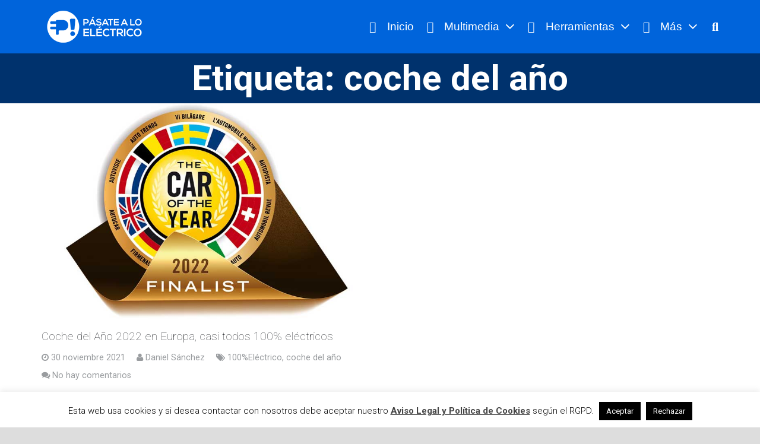

--- FILE ---
content_type: text/html
request_url: https://pasatealoelectrico.es/tag/coche-del-ano/
body_size: 18720
content:
<!DOCTYPE HTML>
<html class="" lang="es">
<head>
<meta charset="UTF-8">
<meta name='robots' content='noindex, follow' />
<!-- This site is optimized with the Yoast SEO plugin v21.1 - https://yoast.com/wordpress/plugins/seo/ -->
<title>coche del año archivos - P&aacute;sate a lo el&eacute;ctrico</title>
<meta property="og:locale" content="es_ES" />
<meta property="og:type" content="article" />
<meta property="og:title" content="coche del año archivos - P&aacute;sate a lo el&eacute;ctrico" />
<meta property="og:url" content="https://pasatealoelectrico.es/tag/coche-del-ano/" />
<meta property="og:site_name" content="P&aacute;sate a lo el&eacute;ctrico" />
<meta property="og:image" content="https://pasatealoelectrico.es/wp-content/uploads/2017/08/cropped-2017-Tesla-Model-3-2016-Tesla-Model-X-Tesla-Model-S-front-end-in-motion-02-1.jpg" />
<meta property="og:image:width" content="2000" />
<meta property="og:image:height" content="1200" />
<meta property="og:image:type" content="image/jpeg" />
<meta name="twitter:card" content="summary_large_image" />
<meta name="twitter:site" content="@pasa_electrico" />
<script type="application/ld+json" class="yoast-schema-graph">{"@context":"https://schema.org","@graph":[{"@type":"CollectionPage","@id":"https://pasatealoelectrico.es/tag/coche-del-ano/","url":"https://pasatealoelectrico.es/tag/coche-del-ano/","name":"coche del año archivos - P&aacute;sate a lo el&eacute;ctrico","isPartOf":{"@id":"https://pasatealoelectrico.es/#website"},"primaryImageOfPage":{"@id":"https://pasatealoelectrico.es/tag/coche-del-ano/#primaryimage"},"image":{"@id":"https://pasatealoelectrico.es/tag/coche-del-ano/#primaryimage"},"thumbnailUrl":"https://pasatealoelectrico.es/wp-content/uploads/2021/11/car-of-the-year.jpg","breadcrumb":{"@id":"https://pasatealoelectrico.es/tag/coche-del-ano/#breadcrumb"},"inLanguage":"es"},{"@type":"ImageObject","inLanguage":"es","@id":"https://pasatealoelectrico.es/tag/coche-del-ano/#primaryimage","url":"https://pasatealoelectrico.es/wp-content/uploads/2021/11/car-of-the-year.jpg","contentUrl":"https://pasatealoelectrico.es/wp-content/uploads/2021/11/car-of-the-year.jpg","width":800,"height":533,"caption":"Coche del año 2022"},{"@type":"BreadcrumbList","@id":"https://pasatealoelectrico.es/tag/coche-del-ano/#breadcrumb","itemListElement":[{"@type":"ListItem","position":1,"name":"Portada","item":"https://pasatealoelectrico.es/"},{"@type":"ListItem","position":2,"name":"coche del año"}]},{"@type":"WebSite","@id":"https://pasatealoelectrico.es/#website","url":"https://pasatealoelectrico.es/","name":"P&aacute;sate a lo el&eacute;ctrico","description":"Hacia una movilidad eléctrica sostenible","potentialAction":[{"@type":"SearchAction","target":{"@type":"EntryPoint","urlTemplate":"https://pasatealoelectrico.es/?s={search_term_string}"},"query-input":"required name=search_term_string"}],"inLanguage":"es"}]}</script>
<!-- / Yoast SEO plugin. -->
<link rel='dns-prefetch' href='//www.google.com' />
<link rel='dns-prefetch' href='//fonts.googleapis.com' />
<link rel="alternate" type="application/rss+xml" title="P&aacute;sate a lo el&eacute;ctrico &raquo; Feed" href="https://pasatealoelectrico.es/feed/" />
<link rel="alternate" type="application/rss+xml" title="P&aacute;sate a lo el&eacute;ctrico &raquo; Feed de los comentarios" href="https://pasatealoelectrico.es/comments/feed/" />
<link rel="alternate" type="application/rss+xml" title="P&aacute;sate a lo el&eacute;ctrico &raquo; Etiqueta coche del año del feed" href="https://pasatealoelectrico.es/tag/coche-del-ano/feed/" />
<meta name="viewport" content="width=device-width, initial-scale=1">
<meta name="SKYPE_TOOLBAR" content="SKYPE_TOOLBAR_PARSER_COMPATIBLE">
<meta name="theme-color" content="#f5f5f5">
<!-- <link rel='stylesheet' id='wp-block-library-css' href='https://pasatealoelectrico.es/wp-includes/css/dist/block-library/style.min.css?ver=9c46f7ea03368708c103285e4e6cf546' type='text/css' media='all' /> -->
<!-- <link rel='stylesheet' id='classic-theme-styles-css' href='https://pasatealoelectrico.es/wp-includes/css/classic-themes.min.css?ver=1' type='text/css' media='all' /> -->
<link rel="stylesheet" type="text/css" href="//pasatealoelectrico.es/wp-content/cache/wpfc-minified/9iytch3d/4lznk.css" media="all"/>
<style id='global-styles-inline-css' type='text/css'>
body{--wp--preset--color--black: #000000;--wp--preset--color--cyan-bluish-gray: #abb8c3;--wp--preset--color--white: #ffffff;--wp--preset--color--pale-pink: #f78da7;--wp--preset--color--vivid-red: #cf2e2e;--wp--preset--color--luminous-vivid-orange: #ff6900;--wp--preset--color--luminous-vivid-amber: #fcb900;--wp--preset--color--light-green-cyan: #7bdcb5;--wp--preset--color--vivid-green-cyan: #00d084;--wp--preset--color--pale-cyan-blue: #8ed1fc;--wp--preset--color--vivid-cyan-blue: #0693e3;--wp--preset--color--vivid-purple: #9b51e0;--wp--preset--gradient--vivid-cyan-blue-to-vivid-purple: linear-gradient(135deg,rgba(6,147,227,1) 0%,rgb(155,81,224) 100%);--wp--preset--gradient--light-green-cyan-to-vivid-green-cyan: linear-gradient(135deg,rgb(122,220,180) 0%,rgb(0,208,130) 100%);--wp--preset--gradient--luminous-vivid-amber-to-luminous-vivid-orange: linear-gradient(135deg,rgba(252,185,0,1) 0%,rgba(255,105,0,1) 100%);--wp--preset--gradient--luminous-vivid-orange-to-vivid-red: linear-gradient(135deg,rgba(255,105,0,1) 0%,rgb(207,46,46) 100%);--wp--preset--gradient--very-light-gray-to-cyan-bluish-gray: linear-gradient(135deg,rgb(238,238,238) 0%,rgb(169,184,195) 100%);--wp--preset--gradient--cool-to-warm-spectrum: linear-gradient(135deg,rgb(74,234,220) 0%,rgb(151,120,209) 20%,rgb(207,42,186) 40%,rgb(238,44,130) 60%,rgb(251,105,98) 80%,rgb(254,248,76) 100%);--wp--preset--gradient--blush-light-purple: linear-gradient(135deg,rgb(255,206,236) 0%,rgb(152,150,240) 100%);--wp--preset--gradient--blush-bordeaux: linear-gradient(135deg,rgb(254,205,165) 0%,rgb(254,45,45) 50%,rgb(107,0,62) 100%);--wp--preset--gradient--luminous-dusk: linear-gradient(135deg,rgb(255,203,112) 0%,rgb(199,81,192) 50%,rgb(65,88,208) 100%);--wp--preset--gradient--pale-ocean: linear-gradient(135deg,rgb(255,245,203) 0%,rgb(182,227,212) 50%,rgb(51,167,181) 100%);--wp--preset--gradient--electric-grass: linear-gradient(135deg,rgb(202,248,128) 0%,rgb(113,206,126) 100%);--wp--preset--gradient--midnight: linear-gradient(135deg,rgb(2,3,129) 0%,rgb(40,116,252) 100%);--wp--preset--duotone--dark-grayscale: url('#wp-duotone-dark-grayscale');--wp--preset--duotone--grayscale: url('#wp-duotone-grayscale');--wp--preset--duotone--purple-yellow: url('#wp-duotone-purple-yellow');--wp--preset--duotone--blue-red: url('#wp-duotone-blue-red');--wp--preset--duotone--midnight: url('#wp-duotone-midnight');--wp--preset--duotone--magenta-yellow: url('#wp-duotone-magenta-yellow');--wp--preset--duotone--purple-green: url('#wp-duotone-purple-green');--wp--preset--duotone--blue-orange: url('#wp-duotone-blue-orange');--wp--preset--font-size--small: 13px;--wp--preset--font-size--medium: 20px;--wp--preset--font-size--large: 36px;--wp--preset--font-size--x-large: 42px;--wp--preset--spacing--20: 0.44rem;--wp--preset--spacing--30: 0.67rem;--wp--preset--spacing--40: 1rem;--wp--preset--spacing--50: 1.5rem;--wp--preset--spacing--60: 2.25rem;--wp--preset--spacing--70: 3.38rem;--wp--preset--spacing--80: 5.06rem;}:where(.is-layout-flex){gap: 0.5em;}body .is-layout-flow > .alignleft{float: left;margin-inline-start: 0;margin-inline-end: 2em;}body .is-layout-flow > .alignright{float: right;margin-inline-start: 2em;margin-inline-end: 0;}body .is-layout-flow > .aligncenter{margin-left: auto !important;margin-right: auto !important;}body .is-layout-constrained > .alignleft{float: left;margin-inline-start: 0;margin-inline-end: 2em;}body .is-layout-constrained > .alignright{float: right;margin-inline-start: 2em;margin-inline-end: 0;}body .is-layout-constrained > .aligncenter{margin-left: auto !important;margin-right: auto !important;}body .is-layout-constrained > :where(:not(.alignleft):not(.alignright):not(.alignfull)){max-width: var(--wp--style--global--content-size);margin-left: auto !important;margin-right: auto !important;}body .is-layout-constrained > .alignwide{max-width: var(--wp--style--global--wide-size);}body .is-layout-flex{display: flex;}body .is-layout-flex{flex-wrap: wrap;align-items: center;}body .is-layout-flex > *{margin: 0;}:where(.wp-block-columns.is-layout-flex){gap: 2em;}.has-black-color{color: var(--wp--preset--color--black) !important;}.has-cyan-bluish-gray-color{color: var(--wp--preset--color--cyan-bluish-gray) !important;}.has-white-color{color: var(--wp--preset--color--white) !important;}.has-pale-pink-color{color: var(--wp--preset--color--pale-pink) !important;}.has-vivid-red-color{color: var(--wp--preset--color--vivid-red) !important;}.has-luminous-vivid-orange-color{color: var(--wp--preset--color--luminous-vivid-orange) !important;}.has-luminous-vivid-amber-color{color: var(--wp--preset--color--luminous-vivid-amber) !important;}.has-light-green-cyan-color{color: var(--wp--preset--color--light-green-cyan) !important;}.has-vivid-green-cyan-color{color: var(--wp--preset--color--vivid-green-cyan) !important;}.has-pale-cyan-blue-color{color: var(--wp--preset--color--pale-cyan-blue) !important;}.has-vivid-cyan-blue-color{color: var(--wp--preset--color--vivid-cyan-blue) !important;}.has-vivid-purple-color{color: var(--wp--preset--color--vivid-purple) !important;}.has-black-background-color{background-color: var(--wp--preset--color--black) !important;}.has-cyan-bluish-gray-background-color{background-color: var(--wp--preset--color--cyan-bluish-gray) !important;}.has-white-background-color{background-color: var(--wp--preset--color--white) !important;}.has-pale-pink-background-color{background-color: var(--wp--preset--color--pale-pink) !important;}.has-vivid-red-background-color{background-color: var(--wp--preset--color--vivid-red) !important;}.has-luminous-vivid-orange-background-color{background-color: var(--wp--preset--color--luminous-vivid-orange) !important;}.has-luminous-vivid-amber-background-color{background-color: var(--wp--preset--color--luminous-vivid-amber) !important;}.has-light-green-cyan-background-color{background-color: var(--wp--preset--color--light-green-cyan) !important;}.has-vivid-green-cyan-background-color{background-color: var(--wp--preset--color--vivid-green-cyan) !important;}.has-pale-cyan-blue-background-color{background-color: var(--wp--preset--color--pale-cyan-blue) !important;}.has-vivid-cyan-blue-background-color{background-color: var(--wp--preset--color--vivid-cyan-blue) !important;}.has-vivid-purple-background-color{background-color: var(--wp--preset--color--vivid-purple) !important;}.has-black-border-color{border-color: var(--wp--preset--color--black) !important;}.has-cyan-bluish-gray-border-color{border-color: var(--wp--preset--color--cyan-bluish-gray) !important;}.has-white-border-color{border-color: var(--wp--preset--color--white) !important;}.has-pale-pink-border-color{border-color: var(--wp--preset--color--pale-pink) !important;}.has-vivid-red-border-color{border-color: var(--wp--preset--color--vivid-red) !important;}.has-luminous-vivid-orange-border-color{border-color: var(--wp--preset--color--luminous-vivid-orange) !important;}.has-luminous-vivid-amber-border-color{border-color: var(--wp--preset--color--luminous-vivid-amber) !important;}.has-light-green-cyan-border-color{border-color: var(--wp--preset--color--light-green-cyan) !important;}.has-vivid-green-cyan-border-color{border-color: var(--wp--preset--color--vivid-green-cyan) !important;}.has-pale-cyan-blue-border-color{border-color: var(--wp--preset--color--pale-cyan-blue) !important;}.has-vivid-cyan-blue-border-color{border-color: var(--wp--preset--color--vivid-cyan-blue) !important;}.has-vivid-purple-border-color{border-color: var(--wp--preset--color--vivid-purple) !important;}.has-vivid-cyan-blue-to-vivid-purple-gradient-background{background: var(--wp--preset--gradient--vivid-cyan-blue-to-vivid-purple) !important;}.has-light-green-cyan-to-vivid-green-cyan-gradient-background{background: var(--wp--preset--gradient--light-green-cyan-to-vivid-green-cyan) !important;}.has-luminous-vivid-amber-to-luminous-vivid-orange-gradient-background{background: var(--wp--preset--gradient--luminous-vivid-amber-to-luminous-vivid-orange) !important;}.has-luminous-vivid-orange-to-vivid-red-gradient-background{background: var(--wp--preset--gradient--luminous-vivid-orange-to-vivid-red) !important;}.has-very-light-gray-to-cyan-bluish-gray-gradient-background{background: var(--wp--preset--gradient--very-light-gray-to-cyan-bluish-gray) !important;}.has-cool-to-warm-spectrum-gradient-background{background: var(--wp--preset--gradient--cool-to-warm-spectrum) !important;}.has-blush-light-purple-gradient-background{background: var(--wp--preset--gradient--blush-light-purple) !important;}.has-blush-bordeaux-gradient-background{background: var(--wp--preset--gradient--blush-bordeaux) !important;}.has-luminous-dusk-gradient-background{background: var(--wp--preset--gradient--luminous-dusk) !important;}.has-pale-ocean-gradient-background{background: var(--wp--preset--gradient--pale-ocean) !important;}.has-electric-grass-gradient-background{background: var(--wp--preset--gradient--electric-grass) !important;}.has-midnight-gradient-background{background: var(--wp--preset--gradient--midnight) !important;}.has-small-font-size{font-size: var(--wp--preset--font-size--small) !important;}.has-medium-font-size{font-size: var(--wp--preset--font-size--medium) !important;}.has-large-font-size{font-size: var(--wp--preset--font-size--large) !important;}.has-x-large-font-size{font-size: var(--wp--preset--font-size--x-large) !important;}
.wp-block-navigation a:where(:not(.wp-element-button)){color: inherit;}
:where(.wp-block-columns.is-layout-flex){gap: 2em;}
.wp-block-pullquote{font-size: 1.5em;line-height: 1.6;}
</style>
<!-- <link rel='stylesheet' id='contact-form-7-css' href='https://pasatealoelectrico.es/wp-content/plugins/contact-form-7/includes/css/styles.css?ver=5.7.7' type='text/css' media='all' /> -->
<!-- <link rel='stylesheet' id='cookie-law-info-css' href='https://pasatealoelectrico.es/wp-content/plugins/cookie-law-info/legacy/public/css/cookie-law-info-public.css?ver=3.3.8' type='text/css' media='all' /> -->
<!-- <link rel='stylesheet' id='cookie-law-info-gdpr-css' href='https://pasatealoelectrico.es/wp-content/plugins/cookie-law-info/legacy/public/css/cookie-law-info-gdpr.css?ver=3.3.8' type='text/css' media='all' /> -->
<!-- <link rel='stylesheet' id='dwqa-style-css' href='https://pasatealoelectrico.es/wp-content/plugins/dw-question-answer/templates/assets/css/style.css?ver=180720161357' type='text/css' media='all' /> -->
<!-- <link rel='stylesheet' id='dwqa-rtl-css' href='https://pasatealoelectrico.es/wp-content/plugins/dw-question-answer/templates/assets/css/rtl.css?ver=180720161357' type='text/css' media='all' /> -->
<!-- <link rel='stylesheet' id='animate-css' href='https://pasatealoelectrico.es/wp-content/plugins/wp-quiz/assets/frontend/css/animate.css?ver=3.6.0' type='text/css' media='all' /> -->
<!-- <link rel='stylesheet' id='wp-quiz-css' href='https://pasatealoelectrico.es/wp-content/plugins/wp-quiz/assets/frontend/css/wp-quiz.css?ver=2.0.10' type='text/css' media='all' /> -->
<!-- <link rel='stylesheet' id='ez-toc-css' href='https://pasatealoelectrico.es/wp-content/plugins/easy-table-of-contents/assets/css/screen.min.css?ver=2.0.79.2' type='text/css' media='all' /> -->
<link rel="stylesheet" type="text/css" href="//pasatealoelectrico.es/wp-content/cache/wpfc-minified/f1o38gn3/4lzog.css" media="all"/>
<style id='ez-toc-inline-css' type='text/css'>
div#ez-toc-container .ez-toc-title {font-size: 120%;}div#ez-toc-container .ez-toc-title {font-weight: 500;}div#ez-toc-container ul li , div#ez-toc-container ul li a {font-size: 95%;}div#ez-toc-container ul li , div#ez-toc-container ul li a {font-weight: 500;}div#ez-toc-container nav ul ul li {font-size: 90%;}.ez-toc-box-title {font-weight: bold; margin-bottom: 10px; text-align: center; text-transform: uppercase; letter-spacing: 1px; color: #666; padding-bottom: 5px;position:absolute;top:-4%;left:5%;background-color: inherit;transition: top 0.3s ease;}.ez-toc-box-title.toc-closed {top:-25%;}
.ez-toc-container-direction {direction: ltr;}.ez-toc-counter ul{counter-reset: item ;}.ez-toc-counter nav ul li a::before {content: counters(item, '.', decimal) '. ';display: inline-block;counter-increment: item;flex-grow: 0;flex-shrink: 0;margin-right: .2em; float: left; }.ez-toc-widget-direction {direction: ltr;}.ez-toc-widget-container ul{counter-reset: item ;}.ez-toc-widget-container nav ul li a::before {content: counters(item, '.', decimal) '. ';display: inline-block;counter-increment: item;flex-grow: 0;flex-shrink: 0;margin-right: .2em; float: left; }
</style>
<link crossorigin="anonymous" rel='stylesheet' id='us-fonts-css' href='https://fonts.googleapis.com/css?family=Roboto%3A100%2C100italic%2C300%2C400%2C700%2C900%2C400italic&#038;subset=latin&#038;ver=9c46f7ea03368708c103285e4e6cf546' type='text/css' media='all' />
<!-- <link rel='stylesheet' id='wpdreams-asl-basic-css' href='https://pasatealoelectrico.es/wp-content/plugins/ajax-search-lite/css/style.basic.css?ver=4.13.4' type='text/css' media='all' /> -->
<link rel="stylesheet" type="text/css" href="//pasatealoelectrico.es/wp-content/cache/wpfc-minified/9jfwcc9z/4lznk.css" media="all"/>
<style id='wpdreams-asl-basic-inline-css' type='text/css'>
div[id*='ajaxsearchlitesettings'].searchsettings .asl_option_inner label {
font-size: 0px !important;
color: rgba(0, 0, 0, 0);
}
div[id*='ajaxsearchlitesettings'].searchsettings .asl_option_inner label:after {
font-size: 11px !important;
position: absolute;
top: 0;
left: 0;
z-index: 1;
}
.asl_w_container {
width: 100%;
margin: 0px 0px 0px 0px;
min-width: 200px;
}
div[id*='ajaxsearchlite'].asl_m {
width: 100%;
}
div[id*='ajaxsearchliteres'].wpdreams_asl_results div.resdrg span.highlighted {
font-weight: bold;
color: rgba(217, 49, 43, 1);
background-color: rgba(238, 238, 238, 1);
}
div[id*='ajaxsearchliteres'].wpdreams_asl_results .results img.asl_image {
width: 70px;
height: 70px;
object-fit: cover;
}
div[id*='ajaxsearchlite'].asl_r .results {
max-height: none;
}
div[id*='ajaxsearchlite'].asl_r {
position: absolute;
}
div.asl_r.asl_w.vertical .results .item::after {
display: block;
position: absolute;
bottom: 0;
content: '';
height: 1px;
width: 100%;
background: #D8D8D8;
}
div.asl_r.asl_w.vertical .results .item.asl_last_item::after {
display: none;
}
.asl_m {
z-index: 0 !important;
}
</style>
<!-- <link rel='stylesheet' id='wpdreams-asl-instance-css' href='https://pasatealoelectrico.es/wp-content/plugins/ajax-search-lite/css/style-classic-blue.css?ver=4.13.4' type='text/css' media='all' /> -->
<!-- <link rel='stylesheet' id='us-style-css' href='https://pasatealoelectrico.es/wp-content/themes/Impreza/css/style.min.css?ver=5.2.1' type='text/css' media='all' /> -->
<!-- <link rel='stylesheet' id='us-responsive-css' href='https://pasatealoelectrico.es/wp-content/themes/Impreza/css/responsive.min.css?ver=5.2.1' type='text/css' media='all' /> -->
<!-- <link rel='stylesheet' id='bsf-Defaults-css' href='https://pasatealoelectrico.es/wp-content/uploads/smile_fonts/Defaults/Defaults.css?ver=9c46f7ea03368708c103285e4e6cf546' type='text/css' media='all' /> -->
<link rel="stylesheet" type="text/css" href="//pasatealoelectrico.es/wp-content/cache/wpfc-minified/9mcvua5k/4lzog.css" media="all"/>
<script src='//pasatealoelectrico.es/wp-content/cache/wpfc-minified/fcsa982j/4lznk.js' type="text/javascript"></script>
<!-- <script type='text/javascript' src='https://pasatealoelectrico.es/wp-includes/js/jquery/jquery.min.js?ver=3.6.1' id='jquery-core-js'></script> -->
<script type='text/javascript' id='cookie-law-info-js-extra'>
/* <![CDATA[ */
var Cli_Data = {"nn_cookie_ids":[],"cookielist":[],"non_necessary_cookies":[],"ccpaEnabled":"","ccpaRegionBased":"","ccpaBarEnabled":"","strictlyEnabled":["necessary","obligatoire"],"ccpaType":"gdpr","js_blocking":"","custom_integration":"","triggerDomRefresh":"","secure_cookies":""};
var cli_cookiebar_settings = {"animate_speed_hide":"500","animate_speed_show":"500","background":"#fff","border":"#444","border_on":"","button_1_button_colour":"#000","button_1_button_hover":"#000000","button_1_link_colour":"#fff","button_1_as_button":"1","button_1_new_win":"","button_2_button_colour":"#333","button_2_button_hover":"#292929","button_2_link_colour":"#444","button_2_as_button":"","button_2_hidebar":"","button_3_button_colour":"#000","button_3_button_hover":"#000000","button_3_link_colour":"#fff","button_3_as_button":"1","button_3_new_win":"","button_4_button_colour":"#000","button_4_button_hover":"#000000","button_4_link_colour":"#fff","button_4_as_button":"1","button_7_button_colour":"#61a229","button_7_button_hover":"#4e8221","button_7_link_colour":"#fff","button_7_as_button":"1","button_7_new_win":"","font_family":"inherit","header_fix":"","notify_animate_hide":"1","notify_animate_show":"","notify_div_id":"#cookie-law-info-bar","notify_position_horizontal":"right","notify_position_vertical":"bottom","scroll_close":"1","scroll_close_reload":"","accept_close_reload":"","reject_close_reload":"","showagain_tab":"","showagain_background":"#fff","showagain_border":"#000","showagain_div_id":"#cookie-law-info-again","showagain_x_position":"100px","text":"#000","show_once_yn":"1","show_once":"10000","logging_on":"","as_popup":"","popup_overlay":"1","bar_heading_text":"","cookie_bar_as":"banner","popup_showagain_position":"bottom-right","widget_position":"left"};
var log_object = {"ajax_url":"https:\/\/pasatealoelectrico.es\/wp-admin\/admin-ajax.php"};
/* ]]> */
</script>
<script src='//pasatealoelectrico.es/wp-content/cache/wpfc-minified/mkvulyaf/4lznk.js' type="text/javascript"></script>
<!-- <script type='text/javascript' src='https://pasatealoelectrico.es/wp-content/plugins/cookie-law-info/legacy/public/js/cookie-law-info-public.js?ver=3.3.8' id='cookie-law-info-js'></script> -->
<script type='text/javascript' id='ai-js-js-extra'>
/* <![CDATA[ */
var MyAjax = {"ajaxurl":"https:\/\/pasatealoelectrico.es\/wp-admin\/admin-ajax.php","security":"a18b08545c"};
/* ]]> */
</script>
<script src='//pasatealoelectrico.es/wp-content/cache/wpfc-minified/qigeghxn/4lzog.js' type="text/javascript"></script>
<!-- <script type='text/javascript' src='https://pasatealoelectrico.es/wp-content/plugins/advanced-iframe/js/ai.min.js?ver=148199' id='ai-js-js'></script> -->
<link rel="https://api.w.org/" href="https://pasatealoelectrico.es/wp-json/" /><link rel="alternate" type="application/json" href="https://pasatealoelectrico.es/wp-json/wp/v2/tags/520" /><link rel="EditURI" type="application/rsd+xml" title="RSD" href="https://pasatealoelectrico.es/xmlrpc.php?rsd" />
<link rel="wlwmanifest" type="application/wlwmanifest+xml" href="https://pasatealoelectrico.es/wp-includes/wlwmanifest.xml" />
<!-- This site is using AdRotate v5.6.4 Professional to display their advertisements - https://ajdg.solutions/ -->
<!-- AdRotate CSS -->
<style type="text/css" media="screen">
.g { margin:0px; padding:0px; overflow:hidden; line-height:1; zoom:1; }
.g img { height:auto; }
.g-col { position:relative; float:left; }
.g-col:first-child { margin-left: 0; }
.g-col:last-child { margin-right: 0; }
.g-1 {  width:100%; max-width:234px;  height:100%; max-height:60px; margin: 0 auto; }
.g-2 {  margin: 0 auto; }
.g-4 { width:100%; max-width:250px; height:100%; max-height:250px; margin: 0 auto; }
.g-5 {  margin: 0 auto; }
@media only screen and (max-width: 480px) {
.g-col, .g-dyn, .g-single { width:100%; margin-left:0; margin-right:0; }
}
</style>
<!-- /AdRotate CSS -->
<script>
if ( ! /Android|webOS|iPhone|iPad|iPod|BlackBerry|IEMobile|Opera Mini/i.test(navigator.userAgent)) {
var root = document.getElementsByTagName( 'html' )[0]
root.className += " no-touch";
}
</script>
<link rel="preconnect" href="https://fonts.gstatic.com" crossorigin />
<link rel="preload" as="style" href="//fonts.googleapis.com/css?family=Open+Sans&display=swap" />
<link rel="stylesheet" href="//fonts.googleapis.com/css?family=Open+Sans&display=swap" media="all" />
<style type="text/css">.recentcomments a{display:inline !important;padding:0 !important;margin:0 !important;}</style><meta name="generator" content="Powered by WPBakery Page Builder - drag and drop page builder for WordPress."/>
<!--[if lte IE 9]><link rel="stylesheet" type="text/css" href="https://pasatealoelectrico.es/wp-content/plugins/js_composer/assets/css/vc_lte_ie9.min.css" media="screen"><![endif]--><!-- No hay ninguna versión amphtml disponible para esta URL. --><link rel="icon" href="https://pasatealoelectrico.es/wp-content/uploads/2017/09/fav_icon_p.png" sizes="32x32" />
<link rel="icon" href="https://pasatealoelectrico.es/wp-content/uploads/2017/09/fav_icon_p.png" sizes="192x192" />
<link rel="apple-touch-icon" href="https://pasatealoelectrico.es/wp-content/uploads/2017/09/fav_icon_p.png" />
<meta name="msapplication-TileImage" content="https://pasatealoelectrico.es/wp-content/uploads/2017/09/fav_icon_p.png" />
<style type="text/css" id="wp-custom-css">
/*
Puedes añadir tu propio CSS aquí.
Haz clic en el icono de ayuda de arriba para averiguar más.
*/
@media (max-width: 480px) {
.single-dwqa-question .dwqa-question-item .dwqa-question-vote, .single-dwqa-question .dwqa-answer-item .dwqa-answer-vote {
display: block;
}
.dwqa-pick-best-answer {
top: 70px;
}
.dwqa-answer-vote {
top: 10px;
}
.dwqa-answer-item .dwqa-answer-meta {
margin-bottom: 70px;
text-align: right;
}
}
.header_hor .w-nav.type_mobile.m_layout_dropdown .w-nav-list.level_1 {
padding-bottom: 10px;
left: unset;
}
.wq_questionImage {
max-width: 660px; 
max-height: 660px; 
}
.w-socials-item {
font-size: 20px;
}
.l-titlebar-h, .l-sidebar, .l-section-h, .l-section.width_full .vc_col-sm-12 .w-tabs-section-content-h {
padding: 0px;
}
@media (max-width: 750px) {
.l-titlebar-h, .l-sidebar, .l-section-h, .l-section.width_full .vc_col-sm-12 .w-tabs-section-content-h {
padding: 10px 0px 0px 0px;
}
}		</style>
<noscript><style type="text/css"> .wpb_animate_when_almost_visible { opacity: 1; }</style></noscript>
<style id="us-theme-options-css">@font-face{font-family:'Font Awesome 5 Brands';font-style:normal;font-weight:normal;src:url("https://pasatealoelectrico.es/wp-content/themes/Impreza/fonts/fa-brands-400.woff2") format("woff2"),url("https://pasatealoelectrico.es/wp-content/themes/Impreza/fonts/fa-brands-400.woff") format("woff")}.fab{font-family:'Font Awesome 5 Brands'}@font-face{font-family:'fontawesome';font-style:normal;font-weight:300;src:url("https://pasatealoelectrico.es/wp-content/themes/Impreza/fonts/fa-light-300.woff2") format("woff2"),url("https://pasatealoelectrico.es/wp-content/themes/Impreza/fonts/fa-light-300.woff") format("woff")}.fal{font-family:'fontawesome';font-weight:300}@font-face{font-family:'fontawesome';font-style:normal;font-weight:400;src:url("https://pasatealoelectrico.es/wp-content/themes/Impreza/fonts/fa-regular-400.woff2") format("woff2"),url("https://pasatealoelectrico.es/wp-content/themes/Impreza/fonts/fa-regular-400.woff") format("woff")}.far{font-family:'fontawesome';font-weight:400}@font-face{font-family:'fontawesome';font-style:normal;font-weight:900;src:url("https://pasatealoelectrico.es/wp-content/themes/Impreza/fonts/fa-solid-900.woff2") format("woff2"),url("https://pasatealoelectrico.es/wp-content/themes/Impreza/fonts/fa-solid-900.woff") format("woff")}.fa,.fas{font-family:'fontawesome';font-weight:900}.style_phone6-1>div{background-image:url(https://pasatealoelectrico.es/wp-content/themes/Impreza/framework/img/phone-6-black-real.png)}.style_phone6-2>div{background-image:url(https://pasatealoelectrico.es/wp-content/themes/Impreza/framework/img/phone-6-white-real.png)}.style_phone6-3>div{background-image:url(https://pasatealoelectrico.es/wp-content/themes/Impreza/framework/img/phone-6-black-flat.png)}.style_phone6-4>div{background-image:url(https://pasatealoelectrico.es/wp-content/themes/Impreza/framework/img/phone-6-white-flat.png)}html,.w-nav .widget{font-family:"Roboto", sans-serif;font-weight:400;font-size:16px;line-height:30px}h1, h2, h3, h4, h5, h6,.w-counter-number,.w-pricing-item-price,.w-tabs-item-title,.stats-block .stats-desc .stats-number{font-family:"Roboto", sans-serif;font-weight:100}h1{font-size:60px;line-height:1.4;font-weight:700;letter-spacing:0em}h2{font-size:32px;line-height:1.4;font-weight:700;letter-spacing:0em}h3{font-size:28px;line-height:1.4;font-weight:700;letter-spacing:0em}h4,.widgettitle,.comment-reply-title{font-size:24px;line-height:1.4;font-weight:700;letter-spacing:0em}h5{font-size:22px;line-height:1.4;font-weight:700;letter-spacing:0em}h6{font-size:20px;line-height:1.4;font-weight:700;letter-spacing:0em}@media (max-width:767px){html{font-size:16px;line-height:28px}h1{font-size:29px}h1.vc_custom_heading{font-size:29px !important}h2{font-size:26px}h2.vc_custom_heading{font-size:26px !important}h3{font-size:24px}h3.vc_custom_heading{font-size:24px !important}h4,.widgettitle,.comment-reply-title{font-size:22px}h4.vc_custom_heading{font-size:22px !important}h5{font-size:16px}h5.vc_custom_heading{font-size:16px !important}h6{font-size:15px}h6.vc_custom_heading{font-size:15px !important}}body,.header_hor .l-header.pos_fixed{min-width:1300px}.l-canvas.type_boxed,.l-canvas.type_boxed .l-subheader,.l-canvas.type_boxed .l-section.type_sticky,.l-canvas.type_boxed~.l-footer{max-width:1300px}.header_hor .l-subheader-h,.l-titlebar-h,.l-main-h,.l-section-h,.w-tabs-section-content-h,.w-blogpost-body{max-width:1140px}@media (max-width:1290px){.l-section:not(.width_full) .owl-nav{display:none}}@media (max-width:1340px){.l-section:not(.width_full) .w-grid .owl-nav{display:none}}.l-sidebar{width:25%}.l-content{width:70%}@media (max-width:899px){.g-cols>div:not([class*=" vc_col-"]){width:100%;margin:0 0 1rem}.g-cols.type_boxes>div,.g-cols>div:last-child,.g-cols>div.has-fill{margin-bottom:0}.vc_wp_custommenu.layout_hor,.align_center_xs,.align_center_xs .w-socials{text-align:center}}.w-btn,.button,.l-body .cl-btn,.l-body .ubtn,.l-body .ultb3-btn,.l-body .btn-modal,.l-body .flip-box-wrap .flip_link a,.rev_slider a.w-btn, .tribe-events-button,button[type="submit"],input[type="submit"]{text-transform:uppercase;font-size:15px;font-weight:900;line-height:3.1;padding:0 2.1em;border-radius:0.6em;letter-spacing:0em;box-shadow:0 0em 0em rgba(0,0,0,0.18)}.w-btn.icon_atleft i{left:2.1em}.w-btn.icon_atright i{right:2.1em}.w-header-show,.w-toplink{background-color:rgba(0,0,0,0.3)}a,button,input[type="submit"],.ui-slider-handle{outline:none !important}body{background-color:#dddddd;-webkit-tap-highlight-color:rgba(0,100,219,0.2)}.l-subheader.at_top,.l-subheader.at_top .w-dropdown-list,.l-subheader.at_top .type_mobile .w-nav-list.level_1{background-color:#ffffff}.l-subheader.at_top,.l-subheader.at_top .w-dropdown.active,.l-subheader.at_top .type_mobile .w-nav-list.level_1{color:#666d70}.no-touch .l-subheader.at_top a:hover,.no-touch .l-header.bg_transparent .l-subheader.at_top .w-dropdown.active a:hover{color:#0064db}.header_ver .l-header,.header_hor .l-subheader.at_middle,.l-subheader.at_middle .w-dropdown-list,.l-subheader.at_middle .type_mobile .w-nav-list.level_1{background-color:#0064db}.l-subheader.at_middle,.l-subheader.at_middle .w-dropdown.active,.l-subheader.at_middle .type_mobile .w-nav-list.level_1{color:#ffffff}.no-touch .l-subheader.at_middle a:hover,.no-touch .l-header.bg_transparent .l-subheader.at_middle .w-dropdown.active a:hover{color:#9ba5b0}.l-subheader.at_bottom,.l-subheader.at_bottom .w-dropdown-list,.l-subheader.at_bottom .type_mobile .w-nav-list.level_1{background-color:#ffffff}.l-subheader.at_bottom,.l-subheader.at_bottom .w-dropdown.active,.l-subheader.at_bottom .type_mobile .w-nav-list.level_1{color:#666d70}.no-touch .l-subheader.at_bottom a:hover,.no-touch .l-header.bg_transparent .l-subheader.at_bottom .w-dropdown.active a:hover{color:#b9cfeb}.l-header.bg_transparent:not(.sticky) .l-subheader{color:#ffffff}.no-touch .l-header.bg_transparent:not(.sticky) .w-text a:hover,.no-touch .l-header.bg_transparent:not(.sticky) .w-html a:hover,.no-touch .l-header.bg_transparent:not(.sticky) .w-dropdown a:hover,.no-touch .l-header.bg_transparent:not(.sticky) .type_desktop .menu-item.level_1:hover>.w-nav-anchor{color:#0064db}.l-header.bg_transparent:not(.sticky) .w-nav-title:after{background-color:#0064db}.w-search-form{background-color:#ffffff;color:#3b3d40}.menu-item.level_1>.w-nav-anchor:focus,.no-touch .menu-item.level_1.opened>.w-nav-anchor,.no-touch .menu-item.level_1:hover>.w-nav-anchor{background-color:;color:rgba(255,255,255,0.58)}.w-nav-title:after{background-color:rgba(255,255,255,0.58)}.menu-item.level_1.current-menu-item>.w-nav-anchor,.menu-item.level_1.current-menu-parent>.w-nav-anchor,.menu-item.level_1.current-menu-ancestor>.w-nav-anchor{background-color:;color:#333333}.l-header.bg_transparent:not(.sticky) .type_desktop .menu-item.level_1.current-menu-item>.w-nav-anchor,.l-header.bg_transparent:not(.sticky) .type_desktop .menu-item.level_1.current-menu-ancestor>.w-nav-anchor{color:#0064db}.w-nav-list:not(.level_1){background-color:#ffffff;color:#666d70}.no-touch .menu-item:not(.level_1)>.w-nav-anchor:focus,.no-touch .menu-item:not(.level_1):hover>.w-nav-anchor{background-color:#0064db;color:#ffffff}.menu-item:not(.level_1).current-menu-item>.w-nav-anchor,.menu-item:not(.level_1).current-menu-parent>.w-nav-anchor,.menu-item:not(.level_1).current-menu-ancestor>.w-nav-anchor{background-color:#0051b5;color:#ffffff}.w-cart-quantity,.btn.w-menu-item,.btn.menu-item.level_1>a,.l-footer .vc_wp_custommenu.layout_hor .btn>a{background-color:#0064db !important;color: !important}.no-touch .btn.w-menu-item:hover,.no-touch .btn.menu-item.level_1>a:hover,.no-touch .l-footer .vc_wp_custommenu.layout_hor .btn>a:hover{background-color:#3b3d40 !important;color:#ffffff !important}body.us_iframe,.l-preloader,.l-canvas,.l-footer,.l-popup-box-content,.g-filters.style_1 .g-filters-item.active,.w-tabs.layout_default .w-tabs-item.active,.w-tabs.layout_ver .w-tabs-item.active,.no-touch .w-tabs.layout_default .w-tabs-item.active:hover,.no-touch .w-tabs.layout_ver .w-tabs-item.active:hover,.w-tabs.layout_timeline .w-tabs-item,.w-tabs.layout_timeline .w-tabs-section-header-h,.wpml-ls-statics-footer,.select2-selection__choice,.select2-search input{background-color:#ffffff}.w-tabs.layout_modern .w-tabs-item:after{border-bottom-color:#ffffff}.w-iconbox.style_circle.color_contrast .w-iconbox-icon,.tribe-events-calendar thead th{color:#ffffff}.w-btn.color_contrast.style_solid,.no-touch .btn_hov_fade .w-btn.color_contrast.style_outlined:hover,.no-touch .btn_hov_slide .w-btn.color_contrast.style_outlined:hover,.no-touch .btn_hov_reverse .w-btn.color_contrast.style_outlined:hover{color:#ffffff !important}input,textarea,select,.l-section.for_blogpost .w-blogpost-preview,.w-actionbox.color_light,.w-form-row.for_checkbox label>i,.g-filters.style_1,.g-filters.style_2 .g-filters-item.active,.w-grid-none,.w-iconbox.style_circle.color_light .w-iconbox-icon,.g-loadmore.type_block .g-loadmore-btn,.w-pricing-item-header,.w-progbar-bar,.w-progbar.style_3 .w-progbar-bar:before,.w-progbar.style_3 .w-progbar-bar-count,.w-socials.style_solid .w-socials-item-link,.w-tabs.layout_default .w-tabs-list,.w-tabs.layout_ver .w-tabs-list,.no-touch .l-main .widget_nav_menu a:hover,.wp-caption-text,.smile-icon-timeline-wrap .timeline-wrapper .timeline-block,.smile-icon-timeline-wrap .timeline-feature-item.feat-item,.wpml-ls-legacy-dropdown a,.wpml-ls-legacy-dropdown-click a,.tablepress .row-hover tr:hover td,.select2-selection,.select2-dropdown{background-color:#eeeeee}.timeline-wrapper .timeline-post-right .ult-timeline-arrow l,.timeline-wrapper .timeline-post-left .ult-timeline-arrow l,.timeline-feature-item.feat-item .ult-timeline-arrow l{border-color:#eeeeee}hr,td,th,.l-section,.vc_column_container,.vc_column-inner,.w-author,.w-btn.color_light,.w-comments-list,.w-image,.w-pricing-item-h,.w-profile,.w-sharing-item,.w-tabs-list,.w-tabs-section,.w-tabs-section-header:before,.w-tabs.layout_timeline.accordion .w-tabs-section-content,.widget_calendar #calendar_wrap,.l-main .widget_nav_menu .menu,.l-main .widget_nav_menu .menu-item a,.smile-icon-timeline-wrap .timeline-line{border-color:#eeeeee}blockquote:before,.w-separator.color_border,.w-iconbox.color_light .w-iconbox-icon{color:#eeeeee}.w-btn.color_light.style_solid,.w-btn.color_light.style_outlined:before,.no-touch .btn_hov_reverse .w-btn.color_light.style_outlined:hover,.w-iconbox.style_circle.color_light .w-iconbox-icon,.no-touch .g-loadmore.type_block .g-loadmore-btn:hover,.no-touch .wpml-ls-sub-menu a:hover{background-color:#eeeeee}.w-iconbox.style_outlined.color_light .w-iconbox-icon,.w-person-links-item,.w-socials.style_outlined .w-socials-item-link,.pagination .page-numbers{box-shadow:0 0 0 2px #eeeeee inset}.w-tabs.layout_trendy .w-tabs-list{box-shadow:0 -1px 0 #eeeeee inset}h1, h2, h3, h4, h5, h6,.w-counter.color_heading .w-counter-number{color:#3b3d40}.w-progbar.color_heading .w-progbar-bar-h{background-color:#3b3d40}input,textarea,select,.l-canvas,.l-footer,.l-popup-box-content,.w-form-row-field:before,.w-iconbox.color_light.style_circle .w-iconbox-icon,.w-tabs.layout_timeline .w-tabs-item,.w-tabs.layout_timeline .w-tabs-section-header-h,.bbpress .button,.select2-dropdown{color:#666d70}.w-btn.color_contrast.style_outlined,.no-touch .btn_hov_reverse .w-btn.color_contrast.style_solid:hover{color:#666d70 !important}.w-btn.color_contrast.style_solid,.w-btn.color_contrast.style_outlined:before,.no-touch .btn_hov_reverse .w-btn.color_contrast.style_outlined:hover,.w-iconbox.style_circle.color_contrast .w-iconbox-icon,.w-progbar.color_text .w-progbar-bar-h,.w-scroller-dot span{background-color:#666d70}.w-btn.color_contrast{border-color:#666d70}.w-iconbox.style_outlined.color_contrast .w-iconbox-icon{box-shadow:0 0 0 2px #666d70 inset}.w-scroller-dot span{box-shadow:0 0 0 2px #666d70}a{color:#0064db}.no-touch a:hover,.no-touch .tablepress .sorting:hover{color:#0064db}.highlight_primary,.g-preloader,.l-main .w-contacts-item:before,.w-counter.color_primary .w-counter-number,.g-filters.style_1 .g-filters-item.active,.g-filters.style_3 .g-filters-item.active,.w-form-row.focused .w-form-row-field:before,.w-iconbox.color_primary .w-iconbox-icon,.w-separator.color_primary,.w-sharing.type_outlined.color_primary .w-sharing-item,.no-touch .w-sharing.type_simple.color_primary .w-sharing-item:hover .w-sharing-icon,.w-tabs.layout_default .w-tabs-item.active,.w-tabs.layout_trendy .w-tabs-item.active,.w-tabs.layout_ver .w-tabs-item.active,.w-tabs-section.active .w-tabs-section-header,.tablepress .sorting_asc,.tablepress .sorting_desc,.no-touch .owl-prev:hover,.no-touch .owl-next:hover{color:#0064db}.w-btn.color_primary.style_outlined,.no-touch .btn_hov_reverse .w-btn.color_primary.style_solid:hover{color:#0064db !important}.l-section.color_primary,.l-titlebar.color_primary,.no-touch .l-navigation-item:hover .l-navigation-item-arrow,.highlight_primary_bg,.w-actionbox.color_primary,button[type="submit"]:not(.w-btn),input[type="submit"],.w-btn.color_primary.style_solid,.w-btn.color_primary.style_outlined:before,.no-touch .btn_hov_reverse .w-btn.color_primary.style_outlined:hover,.w-form-row.for_checkbox label>input:checked + i,.no-touch .g-filters.style_1 .g-filters-item:hover,.no-touch .g-filters.style_2 .g-filters-item:hover,.w-grid-item-placeholder,.w-grid-item-elm.post_taxonomy.style_badge a,.w-iconbox.style_circle.color_primary .w-iconbox-icon,.no-touch .w-iconbox.style_circle .w-iconbox-icon:before,.no-touch .w-iconbox.style_outlined .w-iconbox-icon:before,.no-touch .w-person-links-item:before,.w-pricing-item.type_featured .w-pricing-item-header,.w-progbar.color_primary .w-progbar-bar-h,.w-sharing.type_solid.color_primary .w-sharing-item,.w-sharing.type_fixed.color_primary .w-sharing-item,.w-sharing.type_outlined.color_primary .w-sharing-item:before,.w-socials-item-link-hover,.w-tabs.layout_modern .w-tabs-list,.w-tabs.layout_trendy .w-tabs-item:after,.w-tabs.layout_timeline .w-tabs-item:before,.w-tabs.layout_timeline .w-tabs-section-header-h:before,.no-touch .w-header-show:hover,.no-touch .w-toplink.active:hover,.no-touch .pagination .page-numbers:before,.pagination .page-numbers.current,.l-main .widget_nav_menu .menu-item.current-menu-item>a,.rsThumb.rsNavSelected,.no-touch .tp-leftarrow.custom:before,.no-touch .tp-rightarrow.custom:before,.smile-icon-timeline-wrap .timeline-separator-text .sep-text,.smile-icon-timeline-wrap .timeline-wrapper .timeline-dot,.smile-icon-timeline-wrap .timeline-feature-item .timeline-dot,.select2-results__option--highlighted,.l-body .cl-btn{background-color:#0064db}.w-btn.color_primary,.no-touch .owl-prev:hover,.no-touch .owl-next:hover,.no-touch .w-logos.style_1 .w-logos-item:hover,.w-tabs.layout_default .w-tabs-item.active,.w-tabs.layout_ver .w-tabs-item.active,.owl-dot.active span,.rsBullet.rsNavSelected span,.tp-bullets.custom .tp-bullet{border-color:#0064db}.l-main .w-contacts-item:before,.w-iconbox.color_primary.style_outlined .w-iconbox-icon,.w-sharing.type_outlined.color_primary .w-sharing-item,.w-tabs.layout_timeline .w-tabs-item,.w-tabs.layout_timeline .w-tabs-section-header-h{box-shadow:0 0 0 2px #0064db inset}input:focus,textarea:focus,select:focus,.select2-container--focus .select2-selection{box-shadow:0 0 0 2px #0064db}.no-touch .w-blognav-item:hover .w-blognav-title,.w-counter.color_secondary .w-counter-number,.w-iconbox.color_secondary .w-iconbox-icon,.w-separator.color_secondary,.w-sharing.type_outlined.color_secondary .w-sharing-item,.no-touch .w-sharing.type_simple.color_secondary .w-sharing-item:hover .w-sharing-icon,.highlight_secondary{color:#3b3d40}.w-btn.color_secondary.style_outlined,.no-touch .btn_hov_reverse .w-btn.color_secondary.style_solid:hover{color:#3b3d40 !important}.l-section.color_secondary,.l-titlebar.color_secondary,.no-touch .w-grid-item-elm.post_taxonomy.style_badge a:hover,.no-touch .l-section.preview_trendy .w-blogpost-meta-category a:hover,.no-touch body:not(.btn_hov_none) .button:hover,.no-touch body:not(.btn_hov_none) button[type="submit"]:not(.w-btn):hover,.no-touch body:not(.btn_hov_none) input[type="submit"]:hover,.w-btn.color_secondary.style_solid,.w-btn.color_secondary.style_outlined:before,.no-touch .btn_hov_reverse .w-btn.color_secondary.style_outlined:hover,.w-actionbox.color_secondary,.w-iconbox.style_circle.color_secondary .w-iconbox-icon,.w-progbar.color_secondary .w-progbar-bar-h,.w-sharing.type_solid.color_secondary .w-sharing-item,.w-sharing.type_fixed.color_secondary .w-sharing-item,.w-sharing.type_outlined.color_secondary .w-sharing-item:before,.highlight_secondary_bg{background-color:#3b3d40}.w-btn.color_secondary{border-color:#3b3d40}.w-iconbox.color_secondary.style_outlined .w-iconbox-icon,.w-sharing.type_outlined.color_secondary .w-sharing-item{box-shadow:0 0 0 2px #3b3d40 inset}.l-main .w-author-url,.l-main .w-blogpost-meta>*,.l-main .w-profile-link.for_logout,.l-main .widget_tag_cloud,.highlight_faded{color:#999c9f}.l-section.color_alternate,.l-titlebar.color_alternate,.color_alternate .g-filters.style_1 .g-filters-item.active,.color_alternate .w-tabs.layout_default .w-tabs-item.active,.no-touch .color_alternate .w-tabs.layout_default .w-tabs-item.active:hover,.color_alternate .w-tabs.layout_ver .w-tabs-item.active,.no-touch .color_alternate .w-tabs.layout_ver .w-tabs-item.active:hover,.color_alternate .w-tabs.layout_timeline .w-tabs-item,.color_alternate .w-tabs.layout_timeline .w-tabs-section-header-h{background-color:#eeeeee}.color_alternate .w-iconbox.style_circle.color_contrast .w-iconbox-icon{color:#eeeeee}.color_alternate .w-btn.color_contrast.style_solid,.no-touch .btn_hov_fade .color_alternate .w-btn.color_contrast.style_outlined:hover,.no-touch .btn_hov_slide .color_alternate .w-btn.color_contrast.style_outlined:hover,.no-touch .btn_hov_reverse .color_alternate .w-btn.color_contrast.style_outlined:hover{color:#eeeeee !important}.color_alternate .w-tabs.layout_modern .w-tabs-item:after{border-bottom-color:#eeeeee}.color_alternate input,.color_alternate textarea,.color_alternate select,.color_alternate .g-filters.style_1,.color_alternate .g-filters.style_2 .g-filters-item.active,.color_alternate .w-grid-none,.color_alternate .w-iconbox.style_circle.color_light .w-iconbox-icon,.color_alternate .g-loadmore.type_block .g-loadmore-btn,.color_alternate .w-pricing-item-header,.color_alternate .w-progbar-bar,.color_alternate .w-socials.style_solid .w-socials-item-link,.color_alternate .w-tabs.layout_default .w-tabs-list,.color_alternate .wp-caption-text,.color_alternate .ginput_container_creditcard{background-color:#ffffff}.l-section.color_alternate,.l-section.color_alternate *,.l-section.color_alternate .w-btn.color_light{border-color:#dddddd}.color_alternate .w-separator.color_border,.color_alternate .w-iconbox.color_light .w-iconbox-icon{color:#dddddd}.color_alternate .w-btn.color_light.style_solid,.color_alternate .w-btn.color_light.style_outlined:before,.no-touch .btn_hov_reverse .color_alternate .w-btn.color_light.style_outlined:hover,.color_alternate .w-iconbox.style_circle.color_light .w-iconbox-icon,.no-touch .color_alternate .g-loadmore.type_block .g-loadmore-btn:hover{background-color:#dddddd}.color_alternate .w-iconbox.style_outlined.color_light .w-iconbox-icon,.color_alternate .w-person-links-item,.color_alternate .w-socials.style_outlined .w-socials-item-link,.color_alternate .pagination .page-numbers{box-shadow:0 0 0 2px #dddddd inset}.color_alternate .w-tabs.layout_trendy .w-tabs-list{box-shadow:0 -1px 0 #dddddd inset}.l-titlebar.color_alternate h1,.l-section.color_alternate h1,.l-section.color_alternate h2,.l-section.color_alternate h3,.l-section.color_alternate h4,.l-section.color_alternate h5,.l-section.color_alternate h6,.l-section.color_alternate .w-counter-number{color:#3b3d40}.color_alternate .w-progbar.color_contrast .w-progbar-bar-h{background-color:#3b3d40}.l-titlebar.color_alternate,.l-section.color_alternate,.color_alternate input,.color_alternate textarea,.color_alternate select,.color_alternate .w-iconbox.color_contrast .w-iconbox-icon,.color_alternate .w-iconbox.color_light.style_circle .w-iconbox-icon,.color_alternate .w-tabs.layout_timeline .w-tabs-item,.color_alternate .w-tabs.layout_timeline .w-tabs-section-header-h{color:#666d70}.color_alternate .w-btn.color_contrast.style_outlined,.no-touch .btn_hov_reverse .color_alternate .w-btn.color_contrast.style_solid:hover{color:#666d70 !important}.color_alternate .w-btn.color_contrast.style_solid,.color_alternate .w-btn.color_contrast.style_outlined:before,.no-touch .btn_hov_reverse .color_alternate .w-btn.color_contrast.style_outlined:hover,.color_alternate .w-iconbox.style_circle.color_contrast .w-iconbox-icon{background-color:#666d70}.color_alternate .w-btn.color_contrast{border-color:#666d70}.color_alternate .w-iconbox.style_outlined.color_contrast .w-iconbox-icon{box-shadow:0 0 0 2px #666d70 inset}.color_alternate a{color:#0064db}.no-touch .color_alternate a:hover{color:#3b3d40}.color_alternate .highlight_primary,.l-main .color_alternate .w-contacts-item:before,.color_alternate .w-counter.color_primary .w-counter-number,.color_alternate .g-preloader,.color_alternate .g-filters.style_1 .g-filters-item.active,.color_alternate .g-filters.style_3 .g-filters-item.active,.color_alternate .w-form-row.focused .w-form-row-field:before,.color_alternate .w-iconbox.color_primary .w-iconbox-icon,.no-touch .color_alternate .owl-prev:hover,.no-touch .color_alternate .owl-next:hover,.color_alternate .w-separator.color_primary,.color_alternate .w-tabs.layout_default .w-tabs-item.active,.color_alternate .w-tabs.layout_trendy .w-tabs-item.active,.color_alternate .w-tabs.layout_ver .w-tabs-item.active,.color_alternate .w-tabs-section.active .w-tabs-section-header{color:#0064db}.color_alternate .w-btn.color_primary.style_outlined,.no-touch .btn_hov_reverse .color_alternate .w-btn.color_primary.style_solid:hover{color:#0064db !important}.color_alternate .highlight_primary_bg,.color_alternate .w-actionbox.color_primary,.color_alternate .w-btn.color_primary.style_solid,.color_alternate .w-btn.color_primary.style_outlined:before,.no-touch .btn_hov_reverse .color_alternate .w-btn.color_primary.style_outlined:hover,.no-touch .color_alternate .g-filters.style_1 .g-filters-item:hover,.no-touch .color_alternate .g-filters.style_2 .g-filters-item:hover,.color_alternate .w-iconbox.style_circle.color_primary .w-iconbox-icon,.no-touch .color_alternate .w-iconbox.style_circle .w-iconbox-icon:before,.no-touch .color_alternate .w-iconbox.style_outlined .w-iconbox-icon:before,.color_alternate .w-pricing-item.type_featured .w-pricing-item-header,.color_alternate .w-progbar.color_primary .w-progbar-bar-h,.color_alternate .w-tabs.layout_modern .w-tabs-list,.color_alternate .w-tabs.layout_trendy .w-tabs-item:after,.color_alternate .w-tabs.layout_timeline .w-tabs-item:before,.color_alternate .w-tabs.layout_timeline .w-tabs-section-header-h:before,.no-touch .color_alternate .pagination .page-numbers:before,.color_alternate .pagination .page-numbers.current{background-color:#0064db}.color_alternate .w-btn.color_primary,.no-touch .color_alternate .owl-prev:hover,.no-touch .color_alternate .owl-next:hover,.no-touch .color_alternate .w-logos.style_1 .w-logos-item:hover,.color_alternate .w-tabs.layout_default .w-tabs-item.active,.color_alternate .w-tabs.layout_ver .w-tabs-item.active,.no-touch .color_alternate .w-tabs.layout_default .w-tabs-item.active:hover,.no-touch .color_alternate .w-tabs.layout_ver .w-tabs-item.active:hover{border-color:#0064db}.l-main .color_alternate .w-contacts-item:before,.color_alternate .w-iconbox.color_primary.style_outlined .w-iconbox-icon,.color_alternate .w-tabs.layout_timeline .w-tabs-item,.color_alternate .w-tabs.layout_timeline .w-tabs-section-header-h{box-shadow:0 0 0 2px #0064db inset}.color_alternate input:focus,.color_alternate textarea:focus,.color_alternate select:focus{box-shadow:0 0 0 2px #0064db}.color_alternate .highlight_secondary,.color_alternate .w-counter.color_secondary .w-counter-number,.color_alternate .w-iconbox.color_secondary .w-iconbox-icon,.color_alternate .w-separator.color_secondary{color:#3b3d40}.color_alternate .w-btn.color_secondary.style_outlined,.no-touch .btn_hov_reverse .color_alternate .w-btn.color_secondary.style_solid:hover{color:#3b3d40 !important}.color_alternate .highlight_secondary_bg,.color_alternate .w-btn.color_secondary.style_solid,.color_alternate .w-btn.color_secondary.style_outlined:before,.no-touch .btn_hov_reverse .color_alternate .w-btn.color_secondary.style_outlined:hover,.color_alternate .w-actionbox.color_secondary,.color_alternate .w-iconbox.style_circle.color_secondary .w-iconbox-icon,.color_alternate .w-progbar.color_secondary .w-progbar-bar-h{background-color:#3b3d40}.color_alternate .w-btn.color_secondary{border-color:#3b3d40}.color_alternate .w-iconbox.color_secondary.style_outlined .w-iconbox-icon{box-shadow:0 0 0 2px #3b3d40 inset}.color_alternate .highlight_faded,.color_alternate .w-profile-link.for_logout{color:#999c9f}.color_footer-top{background-color:#0064db}.color_footer-top input,.color_footer-top textarea,.color_footer-top select,.color_footer-top .g-loadmore.type_block .g-loadmore-btn,.color_footer-top .w-socials.style_solid .w-socials-item-link{background-color:#0064db}.color_footer-top,.color_footer-top *,.color_footer-top .w-btn.color_light{border-color:#3c3d41}.color_footer-top .w-btn.color_light.style_solid,.color_footer-top .w-btn.color_light.style_outlined:before,.no-touch .color_footer-top .g-loadmore.type_block .g-loadmore-btn:hover{background-color:#3c3d41}.color_footer-top .w-separator.color_border{color:#3c3d41}.color_footer-top .w-socials.style_outlined .w-socials-item-link{box-shadow:0 0 0 2px #3c3d41 inset}.color_footer-top,.color_footer-top input,.color_footer-top textarea,.color_footer-top select{color:#666d70}.color_footer-top a{color:#cccccc}.no-touch .color_footer-top a:hover,.no-touch .color_footer-top .w-form-row.focused .w-form-row-field:before{color:#0064db}.color_footer-top input:focus,.color_footer-top textarea:focus,.color_footer-top select:focus{box-shadow:0 0 0 2px #0064db}.color_footer-bottom{background-color:#3c3d41}.color_footer-bottom input,.color_footer-bottom textarea,.color_footer-bottom select,.color_footer-bottom .g-loadmore.type_block .g-loadmore-btn,.color_footer-bottom .w-socials.style_solid .w-socials-item-link{background-color:#27282a}.color_footer-bottom,.color_footer-bottom *,.color_footer-bottom .w-btn.color_light{border-color:#4e5054}.color_footer-bottom .w-btn.color_light.style_solid,.color_footer-bottom .w-btn.color_light.style_outlined:before,.no-touch .color_footer-bottom .g-loadmore.type_block .g-loadmore-btn:hover{background-color:#4e5054}.color_footer-bottom .w-separator.color_border{color:#4e5054}.color_footer-bottom .w-socials.style_outlined .w-socials-item-link{box-shadow:0 0 0 2px #4e5054 inset}.color_footer-bottom,.color_footer-bottom input,.color_footer-bottom textarea,.color_footer-bottom select{color:#666d70}.color_footer-bottom a{color:#bbbbbb}.no-touch .color_footer-bottom a:hover,.no-touch .color_footer-bottom .w-form-row.focused .w-form-row-field:before{color:#0064db}.color_footer-bottom input:focus,.color_footer-bottom textarea:focus,.color_footer-bottom select:focus{box-shadow:0 0 0 2px #0064db}</style>
<style id="us-header-css">@media (min-width:1251px){.hidden_for_default{display:none !important}.l-subheader.at_top{display:none}.l-subheader.at_bottom{display:none}.header_hor .l-subheader.at_top{line-height:40px;height:40px}.header_hor .l-header.sticky .l-subheader.at_top{line-height:0px;height:0px;overflow:hidden}.header_hor .l-subheader.at_middle{line-height:90px;height:90px}.header_hor .l-header.sticky .l-subheader.at_middle{line-height:90px;height:90px}.header_hor .l-subheader.at_bottom{line-height:50px;height:50px}.header_hor .l-header.sticky .l-subheader.at_bottom{line-height:50px;height:50px}.header_hor .l-header.pos_fixed + .l-titlebar,.header_hor .sidebar_left .l-header.pos_fixed + .l-main,.header_hor .sidebar_right .l-header.pos_fixed + .l-main,.header_hor .sidebar_none .l-header.pos_fixed + .l-main .l-section:first-child,.header_hor .sidebar_none .l-header.pos_fixed + .l-main .l-section-gap:nth-child(2),.header_hor.header_inpos_below .l-header.pos_fixed~.l-main .l-section:nth-child(2),.header_hor .l-header.pos_static.bg_transparent + .l-titlebar,.header_hor .sidebar_left .l-header.pos_static.bg_transparent + .l-main,.header_hor .sidebar_right .l-header.pos_static.bg_transparent + .l-main,.header_hor .sidebar_none .l-header.pos_static.bg_transparent + .l-main .l-section:first-child{padding-top:90px}.header_hor .l-header.pos_static.bg_solid + .l-main .l-section.preview_trendy .w-blogpost-preview{top:-90px}.header_hor.header_inpos_bottom .l-header.pos_fixed~.l-main .l-section:first-child{padding-bottom:90px}.header_hor .l-header.bg_transparent~.l-main .l-section.valign_center:first-child>.l-section-h{top:-45px}.header_hor.header_inpos_bottom .l-header.pos_fixed.bg_transparent~.l-main .l-section.valign_center:first-child>.l-section-h{top:45px}.header_hor .l-header.pos_fixed~.l-main .l-section.height_full:not(:first-child){min-height:calc(100vh - 90px)}.admin-bar.header_hor .l-header.pos_fixed~.l-main .l-section.height_full:not(:first-child){min-height:calc(100vh - 122px)}.header_hor .l-header.pos_fixed~.l-main .l-section.sticky{top:90px}.admin-bar.header_hor .l-header.pos_fixed~.l-main .l-section.sticky{top:122px}.header_hor .sidebar_none .l-header.pos_fixed.sticky + .l-main .l-section.type_sticky:first-child{padding-top:90px}.header_hor.header_inpos_below .l-header.pos_fixed:not(.sticky){position:absolute;top:100%}.header_hor.header_inpos_bottom .l-header.pos_fixed:not(.sticky){position:absolute;bottom:0}.header_inpos_below .l-header.pos_fixed~.l-main .l-section:first-child,.header_inpos_bottom .l-header.pos_fixed~.l-main .l-section:first-child{padding-top:0 !important}.header_hor.header_inpos_below .l-header.pos_fixed~.l-main .l-section.height_full:nth-child(2){min-height:100vh}.admin-bar.header_hor.header_inpos_below .l-header.pos_fixed~.l-main .l-section.height_full:nth-child(2){min-height:calc(100vh - 32px)}.header_inpos_bottom .l-header.pos_fixed:not(.sticky) .w-cart-dropdown,.header_inpos_bottom .l-header.pos_fixed:not(.sticky) .w-nav.type_desktop .w-nav-list.level_2{bottom:100%;transform-origin:0 100%}.header_inpos_bottom .l-header.pos_fixed:not(.sticky) .w-nav.type_mobile.m_layout_dropdown .w-nav-list.level_1{top:auto;bottom:100%;box-shadow:0 -3px 3px rgba(0,0,0,0.1)}.header_inpos_bottom .l-header.pos_fixed:not(.sticky) .w-nav.type_desktop .w-nav-list.level_3,.header_inpos_bottom .l-header.pos_fixed:not(.sticky) .w-nav.type_desktop .w-nav-list.level_4{top:auto;bottom:0;transform-origin:0 100%}}@media (min-width:602px) and (max-width:1250px){.hidden_for_tablets{display:none !important}.l-subheader.at_top{display:none}.l-subheader.at_bottom{display:none}.header_hor .l-subheader.at_top{line-height:40px;height:40px}.header_hor .l-header.sticky .l-subheader.at_top{line-height:40px;height:40px}.header_hor .l-subheader.at_middle{line-height:80px;height:80px}.header_hor .l-header.sticky .l-subheader.at_middle{line-height:50px;height:50px}.header_hor .l-subheader.at_bottom{line-height:50px;height:50px}.header_hor .l-header.sticky .l-subheader.at_bottom{line-height:50px;height:50px}.header_hor .l-header.pos_fixed + .l-titlebar,.header_hor .sidebar_left .l-header.pos_fixed + .l-main,.header_hor .sidebar_right .l-header.pos_fixed + .l-main,.header_hor .sidebar_none .l-header.pos_fixed + .l-main .l-section:first-child,.header_hor .sidebar_none .l-header.pos_fixed + .l-main .l-section-gap:nth-child(2),.header_hor .l-header.pos_static.bg_transparent + .l-titlebar,.header_hor .sidebar_left .l-header.pos_static.bg_transparent + .l-main,.header_hor .sidebar_right .l-header.pos_static.bg_transparent + .l-main,.header_hor .sidebar_none .l-header.pos_static.bg_transparent + .l-main .l-section:first-child{padding-top:80px}.header_hor .l-header.pos_static.bg_solid + .l-main .l-section.preview_trendy .w-blogpost-preview{top:-80px}.header_hor .l-header.pos_fixed~.l-main .l-section.sticky{top:50px}.header_hor .sidebar_none .l-header.pos_fixed.sticky + .l-main .l-section.type_sticky:first-child{padding-top:50px}}@media (max-width:601px){.hidden_for_mobiles{display:none !important}.l-subheader.at_top{display:none}.l-subheader.at_bottom{display:none}.header_hor .l-subheader.at_top{line-height:40px;height:40px}.header_hor .l-header.sticky .l-subheader.at_top{line-height:40px;height:40px}.header_hor .l-subheader.at_middle{line-height:50px;height:50px}.header_hor .l-header.sticky .l-subheader.at_middle{line-height:50px;height:50px}.header_hor .l-subheader.at_bottom{line-height:50px;height:50px}.header_hor .l-header.sticky .l-subheader.at_bottom{line-height:50px;height:50px}.header_hor .l-header.pos_fixed + .l-titlebar,.header_hor .sidebar_left .l-header.pos_fixed + .l-main,.header_hor .sidebar_right .l-header.pos_fixed + .l-main,.header_hor .sidebar_none .l-header.pos_fixed + .l-main .l-section:first-child,.header_hor .sidebar_none .l-header.pos_fixed + .l-main .l-section-gap:nth-child(2),.header_hor .l-header.pos_static.bg_transparent + .l-titlebar,.header_hor .sidebar_left .l-header.pos_static.bg_transparent + .l-main,.header_hor .sidebar_right .l-header.pos_static.bg_transparent + .l-main,.header_hor .sidebar_none .l-header.pos_static.bg_transparent + .l-main .l-section:first-child{padding-top:50px}.header_hor .l-header.pos_static.bg_solid + .l-main .l-section.preview_trendy .w-blogpost-preview{top:-50px}.header_hor .l-header.pos_fixed~.l-main .l-section.sticky{top:50px}.header_hor .sidebar_none .l-header.pos_fixed.sticky + .l-main .l-section.type_sticky:first-child{padding-top:50px}}@media (min-width:1251px){.ush_image_1{height:60px}.l-header.sticky .ush_image_1{height:60px}}@media (min-width:602px) and (max-width:1250px){.ush_image_1{height:40px}.l-header.sticky .ush_image_1{height:40px}}@media (max-width:601px){.ush_image_1{height:30px}.l-header.sticky .ush_image_1{height:30px}}@media (min-width:1251px){.ush_image_2{height:60px}.l-header.sticky .ush_image_2{height:60px}}@media (min-width:602px) and (max-width:1250px){.ush_image_2{height:50px}.l-header.sticky .ush_image_2{height:50px}}@media (max-width:601px){.ush_image_2{height:40px}.l-header.sticky .ush_image_2{height:40px}}.ush_text_2{ }.ush_text_2{white-space:nowrap}@media (min-width:1251px){.ush_text_2{font-size:13px}}@media (min-width:602px) and (max-width:1250px){.ush_text_2{font-size:13px}}@media (max-width:601px){.ush_text_2{font-size:13px}}.ush_text_3{ }.ush_text_3{white-space:nowrap}@media (min-width:1251px){.ush_text_3{font-size:13px}}@media (min-width:602px) and (max-width:1250px){.ush_text_3{font-size:13px}}@media (max-width:601px){.ush_text_3{font-size:13px}}.ush_text_4{ }.ush_text_4{white-space:nowrap}@media (min-width:1251px){.ush_text_4{font-size:13px}}@media (min-width:602px) and (max-width:1250px){.ush_text_4{font-size:13px}}@media (max-width:601px){.ush_text_4{font-size:13px}}.header_hor .ush_menu_3.type_desktop .w-nav-list.level_1>.menu-item>a{padding:0 11px}.header_ver .ush_menu_3.type_desktop{line-height:22px}.ush_menu_3{font-family:Arial, Helvetica, sans-serif}.ush_menu_3.type_desktop .btn.menu-item.level_1>.w-nav-anchor{margin:5.5px}.ush_menu_3.type_desktop .menu-item-has-children .w-nav-anchor.level_1>.w-nav-arrow{display:inline-block}.ush_menu_3.type_desktop .w-nav-list>.menu-item.level_1{font-size:19px}.ush_menu_3.type_desktop .w-nav-list>.menu-item:not(.level_1){font-size:17px}.ush_menu_3.type_desktop{position:relative}.ush_menu_3.type_mobile .w-nav-anchor.level_1{font-size:17px}.ush_menu_3.type_mobile .w-nav-anchor:not(.level_1){font-size:15px}@media (min-width:1251px){.ush_menu_3 .w-nav-icon{font-size:20px}}@media (min-width:602px) and (max-width:1250px){.ush_menu_3 .w-nav-icon{font-size:20px}}@media (max-width:601px){.ush_menu_3 .w-nav-icon{font-size:20px}}@media screen and (max-width:1249px){.ush_menu_3 .w-nav-list{display:none}.ush_menu_3 .w-nav-control{display:block}}@media (min-width:1251px){.ush_search_1.layout_simple{max-width:240px}.ush_search_1.layout_modern.active{width:240px}.ush_search_1 .w-search-open,.ush_search_1 .w-search-close,.ush_search_1 .w-search-form-btn{font-size:20px}}@media (min-width:602px) and (max-width:1250px){.ush_search_1.layout_simple{max-width:200px}.ush_search_1.layout_modern.active{width:200px}.ush_search_1 .w-search-open,.ush_search_1 .w-search-close,.ush_search_1 .w-search-form-btn{font-size:20px}}@media (max-width:601px){.ush_search_1 .w-search-open,.ush_search_1 .w-search-close,.ush_search_1 .w-search-form-btn{font-size:20px}}@media (min-width:1251px){.ush_socials_1{font-size:18px}}@media (min-width:602px) and (max-width:1250px){.ush_socials_1{font-size:18px}}@media (max-width:601px){.ush_socials_1{font-size:18px}}@media (min-width:1251px){.ush_dropdown_1 .w-dropdown-h{font-size:13px}}@media (min-width:602px) and (max-width:1250px){.ush_dropdown_1 .w-dropdown-h{font-size:13px}}@media (max-width:601px){.ush_dropdown_1 .w-dropdown-h{font-size:13px}}</style>
<meta name="google-site-verification" content="mavske6WQAu6tscfJqazy83rpe9ESZSGdYVlO0wYdZs" />
<meta name="format-detection" content="telephone=no" />
<meta name="geo.country" content="ES" />
<meta name="geo.region" content="ES-J" />
<meta name="geo.placename" content="Jaen" />
<meta name="geo.position" content="38.3855343;-2.5873241" />
<meta name="ICBM" content="38.3855343, -2.5873241" />
<link rel="icon" type="image/vnd.microsoft.icon" href="https://pasatealoelectrico.es/favicon.ico" />
<link rel="shortcut icon" type="image/x-icon" href="https://pasatealoelectrico.es/favicon.ico" />
<link rel="apple-touch-icon" sizes="57x57" href="https://pasatealoelectrico.es/touch-icon-iphone.png" />
<link rel="apple-touch-icon" sizes="76x76" href="https://pasatealoelectrico.es/touch-icon-ipad.png" />
<link rel="apple-touch-icon" sizes="120x120" href="https://pasatealoelectrico.es/touch-icon-iphone-retina.png" />
<link rel="apple-touch-icon" sizes="152x152" href="https://pasatealoelectrico.es/touch-icon-ipad-retina.png" />
<link rel="apple-touch-icon" sizes="167x167" href="https://pasatealoelectrico.es/touch-icon-ipad-pro.png" />
<link rel="apple-touch-icon" sizes="180x180" href="https://pasatealoelectrico.es/touch-icon-iphone-6-plus.png" />
<link rel="icon" sizes="192x192" href="https://pasatealoelectrico.es/icon-hd.png" />
<link rel="icon" sizes="128x128" href="https://pasatealoelectrico.es/icon.png" />
<link type="text/plain" rel="author" href="https://pasatealoelectrico.es/humans.txt" />
<script>
(function(i,s,o,g,r,a,m){i['GoogleAnalyticsObject']=r;i[r]=i[r]||function(){
(i[r].q=i[r].q||[]).push(arguments)},i[r].l=1*new Date();a=s.createElement(o),
m=s.getElementsByTagName(o)[0];a.async=1;a.src=g;m.parentNode.insertBefore(a,m)
})(window,document,'script','https://www.google-analytics.com/analytics.js','ga');
ga('create', 'UA-105069332-1', 'auto');
ga('send', 'pageview');
</script>
</head>
<body class="archive tag tag-coche-del-ano tag-520 l-body Impreza_5.2.1 HB_2.1.2 header_hor header_inpos_top btn_hov_slide links_underline state_default wpb-js-composer js-comp-ver-5.4.7 vc_responsive" itemscope itemtype="https://schema.org/WebPage">
<div class="l-canvas sidebar_none type_wide">
<header class="l-header pos_fixed bg_solid shadow_thin" itemscope itemtype="https://schema.org/WPHeader"><div class="l-subheader at_middle"><div class="l-subheader-h"><div class="l-subheader-cell at_left"><div class="w-img ush_image_2 "><a class="w-img-h" href="/"><img class="for_default" src="https://pasatealoelectrico.es/wp-content/uploads/2017/10/pasate_logo_cabecera.png" width="178" height="60" alt="Logo pasate a lo electrico" /></a></div></div><div class="l-subheader-cell at_center"></div><div class="l-subheader-cell at_right"><nav class="w-nav ush_menu_3  type_desktop dropdown_height m_align_left m_layout_dropdown" itemscope itemtype="https://schema.org/SiteNavigationElement"><a class="w-nav-control" href="javascript:void(0);" aria-label="Menú"><div class="w-nav-icon"><i></i></div><span>Menú</span></a><ul class="w-nav-list level_1 hide_for_mobiles hover_simple"><li id="menu-item-13016" class="menu-item menu-item-type-custom menu-item-object-custom w-nav-item level_1 menu-item-13016"><a class="w-nav-anchor level_1"  href="/"><span class="w-nav-title"><i class="fas fa-home"></i> Inicio</span><span class="w-nav-arrow"></span></a></li>
<li id="menu-item-9658" class="menu-item menu-item-type-custom menu-item-object-custom menu-item-has-children w-nav-item level_1 menu-item-9658"><a class="w-nav-anchor level_1"  href="#"><span class="w-nav-title"><i class="fas fa-volume-up"></i> Multimedia</span><span class="w-nav-arrow"></span></a>
<ul class="w-nav-list level_2">
<li id="menu-item-26" class="menu-item menu-item-type-post_type menu-item-object-page current_page_parent w-nav-item level_2 menu-item-26"><a class="w-nav-anchor level_2"  href="https://pasatealoelectrico.es/blog/"><span class="w-nav-title"><i class="fas fa-pencil"></i> Blog</span><span class="w-nav-arrow"></span></a></li>
<li id="menu-item-9387" class="menu-item menu-item-type-post_type menu-item-object-page w-nav-item level_2 menu-item-9387"><a class="w-nav-anchor level_2"  href="https://pasatealoelectrico.es/podcast/"><span class="w-nav-title"><i class="fas fa-microphone"></i> Podcast</span><span class="w-nav-arrow"></span></a></li>
<li id="menu-item-52" class="menu-item menu-item-type-post_type menu-item-object-page w-nav-item level_2 menu-item-52"><a class="w-nav-anchor level_2"  href="https://pasatealoelectrico.es/videos/"><span class="w-nav-title"><i class="fas fa-video"></i> Vídeos</span><span class="w-nav-arrow"></span></a></li>
</ul>
</li>
<li id="menu-item-9659" class="menu-item menu-item-type-custom menu-item-object-custom menu-item-has-children w-nav-item level_1 menu-item-9659"><a class="w-nav-anchor level_1"  href="#"><span class="w-nav-title"><i class="fas fa-wrench"></i> Herramientas</span><span class="w-nav-arrow"></span></a>
<ul class="w-nav-list level_2">
<li id="menu-item-11923" class="menu-item menu-item-type-post_type menu-item-object-page w-nav-item level_2 menu-item-11923"><a class="w-nav-anchor level_2"  href="https://pasatealoelectrico.es/comparador-de-costes/"><span class="w-nav-title"><i class="fas fa-dollar-sign"></i> Comparador de costes</span><span class="w-nav-arrow"></span></a></li>
<li id="menu-item-835" class="menu-item menu-item-type-post_type menu-item-object-page w-nav-item level_2 menu-item-835"><a class="w-nav-anchor level_2"  href="https://pasatealoelectrico.es/mapa-puntos-carga-vehiculos-electricos/"><span class="w-nav-title"><i class="fas fa-plug"></i> Puntos de carga</span><span class="w-nav-arrow"></span></a></li>
<li id="menu-item-9039" class="menu-item menu-item-type-post_type menu-item-object-page w-nav-item level_2 menu-item-9039"><a class="w-nav-anchor level_2"  href="https://pasatealoelectrico.es/route-planner/"><span class="w-nav-title"><i class="fas fa-route"></i> Route Planner</span><span class="w-nav-arrow"></span></a></li>
<li id="menu-item-9680" class="menu-item menu-item-type-post_type menu-item-object-page w-nav-item level_2 menu-item-9680"><a class="w-nav-anchor level_2"  href="https://pasatealoelectrico.es/test-electrico/"><span class="w-nav-title"><i class="fas fa-bolt"></i> ¿Qué eléctrico comprar?</span><span class="w-nav-arrow"></span></a></li>
<li id="menu-item-17215" class="menu-item menu-item-type-post_type menu-item-object-wp_quiz w-nav-item level_2 menu-item-17215"><a class="w-nav-anchor level_2"  href="https://pasatealoelectrico.es/wp_quiz/que-coche-eres/"><span class="w-nav-title"><i class="fas fa-car"></i> ¿Qué coche eres?</span><span class="w-nav-arrow"></span></a></li>
</ul>
</li>
<li id="menu-item-9025" class="menu-item menu-item-type-custom menu-item-object-custom menu-item-has-children w-nav-item level_1 menu-item-9025"><a class="w-nav-anchor level_1"  href="#"><span class="w-nav-title"><i class="fas fa-plus"></i> Más</span><span class="w-nav-arrow"></span></a>
<ul class="w-nav-list level_2">
<li id="menu-item-9473" class="menu-item menu-item-type-post_type menu-item-object-page w-nav-item level_2 menu-item-9473"><a class="w-nav-anchor level_2"  href="https://pasatealoelectrico.es/colaborar/"><span class="w-nav-title"><i class="fas fa-hands-helping"></i> Quiero ayudar</span><span class="w-nav-arrow"></span></a></li>
<li id="menu-item-9027" class="menu-item menu-item-type-post_type menu-item-object-page w-nav-item level_2 menu-item-9027"><a class="w-nav-anchor level_2"  href="https://pasatealoelectrico.es/ventajas-electricos/"><span class="w-nav-title"><i class="fas fa-check-circle"></i> Ventajas de los VEs</span><span class="w-nav-arrow"></span></a></li>
<li id="menu-item-2286" class="menu-item menu-item-type-post_type menu-item-object-page w-nav-item level_2 menu-item-2286"><a class="w-nav-anchor level_2"  href="https://pasatealoelectrico.es/faq/"><span class="w-nav-title"><i class="fas fa-question"></i> Preguntas Frecuentes</span><span class="w-nav-arrow"></span></a></li>
<li id="menu-item-5797" class="menu-item menu-item-type-post_type menu-item-object-page w-nav-item level_2 menu-item-5797"><a class="w-nav-anchor level_2"  href="https://pasatealoelectrico.es/quienes-somos-2/"><span class="w-nav-title"><i class="fas fa-users"></i> Quiénes Somos</span><span class="w-nav-arrow"></span></a></li>
<li id="menu-item-9026" class="menu-item menu-item-type-post_type menu-item-object-page w-nav-item level_2 menu-item-9026"><a class="w-nav-anchor level_2"  href="https://pasatealoelectrico.es/contacto/"><span class="w-nav-title"><i class="fas fa-envelope"></i> Contacto</span><span class="w-nav-arrow"></span></a></li>
</ul>
</li>
<div class="w-nav-close"></div></ul><div class="w-nav-options hidden" onclick='return {&quot;mobileWidth&quot;:1250,&quot;mobileBehavior&quot;:1}'></div></nav><div class="w-search ush_search_1  layout_fullwidth"><a class="w-search-open" href="javascript:void(0);" title="Buscar"><i class="fas fa-search"></i></a><div class="w-search-form"><form class="w-search-form-h" autocomplete="off" action="https://pasatealoelectrico.es/" method="get"><div class="w-search-form-field"><input type="text" name="s" id="us_form_search_s" placeholder="Buscar" aria-label="Buscar"/><span class="w-form-row-field-bar"></span></div><a class="w-search-close" href="javascript:void(0);" title="Cerrar"></a></form></div></div></div></div></div><div class="l-subheader for_hidden hidden"></div></header>
<div class="l-titlebar size_large color_primary"><div class="l-titlebar-overlay" style="background-color:rgba(0,0,0,0.5)"></div><div class="l-titlebar-h"><div class="l-titlebar-content"><h1 itemprop="headline">Etiqueta: <span>coche del año</span></h1></div></div></div>	<div class="l-main">
<div class="l-main-h i-cf">
<main class="l-content" itemprop="mainContentOfPage">
<section class="l-section">
<div class="l-section-h i-cf">
<div class="w-grid type_grid layout_7327 cols_2 with_pagination" id="us_grid_0"><style id="us_grid_0_css">#us_grid_0 .w-grid-item{padding:1.5rem}#us_grid_0 .w-grid-list{margin:-1.5rem -1.5rem 1.5rem}.w-grid + #us_grid_0 .w-grid-list{margin-top:1.5rem}.l-section.width_full .vc_row>.vc_col-sm-12>div>div>#us_grid_0 .w-grid-list{margin-left:1.5rem; margin-right:1.5rem}.l-section.height_auto .vc_row>.vc_col-sm-12>div>div>#us_grid_0:first-child .w-grid-list{margin-top:1.5rem}.l-section.height_auto .vc_row>.vc_col-sm-12>div>div>#us_grid_0:last-child .w-grid-list{margin-bottom:1.5rem}@media (max-width:599px){#us_grid_0 .w-grid-list{margin:0 }#us_grid_0 .w-grid-item{width:100%;padding:0; margin-bottom:1.5rem}}</style><style>#us_grid_0 .w-grid-item-h{}#us_grid_0 .usg_post_image_1{}#us_grid_0 .usg_post_title_1{font-family:"Roboto", sans-serif;font-weight:100;font-size:1.2rem}#us_grid_0 .usg_post_date_1{font-size:0.9rem}#us_grid_0 .usg_hwrapper_1{color:#999c9f}#us_grid_0 .usg_post_author_1{font-size:0.9rem}#us_grid_0 .usg_post_comments_1{font-size:0.9rem}#us_grid_0 .usg_post_taxonomy_2{font-size:0.9rem}#us_grid_0 .usg_post_content_1{}#us_grid_0 .usg_post_image_1{margin-bottom:1rem}#us_grid_0 .usg_post_title_1{margin-bottom:0.5rem}#us_grid_0 .usg_post_content_1{margin-top:0.5rem}</style><div class="w-grid-list"><article class="w-grid-item ratio_1x1 post-17126 post type-post status-publish format-standard has-post-thumbnail hentry category-actualidad tag-100electrico tag-coche-del-ano" data-id="17126">
<div class="w-grid-item-h">
<div class="w-grid-item-elm usg_post_image_1  post_image"><a href="https://pasatealoelectrico.es/2021/11/30/coche-del-ano-2022-en-europa-casi-todos-100-electricos/" rel="bookmark" aria-label="Coche del Año 2022 en Europa, casi todos 100% eléctricos"><img width="800" height="533" src="https://pasatealoelectrico.es/wp-content/uploads/2021/11/car-of-the-year.jpg" class="attachment-large size-large wp-post-image" alt="Coche del año 2022" decoding="async" srcset="https://pasatealoelectrico.es/wp-content/uploads/2021/11/car-of-the-year.jpg 800w, https://pasatealoelectrico.es/wp-content/uploads/2021/11/car-of-the-year-300x200.jpg 300w, https://pasatealoelectrico.es/wp-content/uploads/2021/11/car-of-the-year-200x133.jpg 200w, https://pasatealoelectrico.es/wp-content/uploads/2021/11/car-of-the-year-600x400.jpg 600w, https://pasatealoelectrico.es/wp-content/uploads/2021/11/car-of-the-year-187x125.jpg 187w, https://pasatealoelectrico.es/wp-content/uploads/2021/11/car-of-the-year-768x512.jpg 768w" sizes="(max-width: 800px) 100vw, 800px" /></a></div><h2 class="w-grid-item-elm usg_post_title_1 color_link_inherit  post_title entry-title"><a href="https://pasatealoelectrico.es/2021/11/30/coche-del-ano-2022-en-europa-casi-todos-100-electricos/" rel="bookmark">Coche del Año 2022 en Europa, casi todos 100% eléctricos</a></h2><div class="w-hwrapper usg_hwrapper_1 align_left valign_top wrap "><time class="w-grid-item-elm usg_post_date_1  post_date entry-date published" datetime="2021-11-30 12:40:52"><i class="far fa-clock"></i> 30 noviembre 2021</time><div class="w-grid-item-elm usg_post_author_1 color_link_inherit  post_author vcard author"><i class="far fa-user"></i> <a class="fn" href="https://pasatealoelectrico.es/author/daniel_sanchez/">Daniel Sánchez</a></div><div class="w-grid-item-elm usg_post_taxonomy_2 color_link_inherit  post_taxonomy style_simple"><i class="far fa-tags"></i> <a href="https://pasatealoelectrico.es/tag/100electrico/" rel="tag">100%Eléctrico</a>, <a href="https://pasatealoelectrico.es/tag/coche-del-ano/" rel="tag">coche del año</a></div><div class="w-grid-item-elm usg_post_comments_1 color_link_inherit  post_comments with_word"><i class="far fa-comments"></i> <a href="https://pasatealoelectrico.es/2021/11/30/coche-del-ano-2022-en-europa-casi-todos-100-electricos/#respond">No hay comentarios</a></div></div><div class="w-grid-item-elm usg_post_content_1  post_content">Los vehículos 100% eléctricos son algo del presente, y no del futuro como muchos pretenden. Tanto es así, que ya se han desvelado los 7 finalistas del coche del año&hellip;</div>	</div>
</article>
</div>	<div class="w-grid-json hidden" onclick='return {&quot;ajax_url&quot;:&quot;https:\/\/pasatealoelectrico.es\/wp-admin\/admin-ajax.php&quot;,&quot;permalink_url&quot;:&quot;https:\/\/pasatealoelectrico.es\/2021\/11\/30\/coche-del-ano-2022-en-europa-casi-todos-100-electricos\/&quot;,&quot;action&quot;:&quot;us_ajax_grid&quot;,&quot;max_num_pages&quot;:1,&quot;infinite_scroll&quot;:0,&quot;template_vars&quot;:{&quot;query_args&quot;:{&quot;tag&quot;:&quot;coche-del-ano&quot;,&quot;post_type&quot;:[&quot;post&quot;],&quot;post_status&quot;:[&quot;publish&quot;]},&quot;post_id&quot;:null,&quot;us_grid_index&quot;:0,&quot;exclude_items&quot;:&quot;none&quot;,&quot;items_offset&quot;:0,&quot;items_layout&quot;:&quot;7327&quot;,&quot;type&quot;:&quot;grid&quot;,&quot;columns&quot;:2,&quot;img_size&quot;:&quot;default&quot;}}'></div>
</div>
</div>
</section>
</main>
</div>
</div>
</div>
<footer class="l-footer" itemscope itemtype="https://schema.org/WPFooter">
<style type="text/css" data-type="vc_shortcodes-custom-css">.vc_custom_1538863779043{padding-top: 20px !important;}.vc_custom_1742381351766{margin-bottom: -20px !important;}</style><section class="l-section wpb_row height_small width_full color_primary" style="padding-top: 20px !important;"><div class="l-section-h i-cf"><div class="g-cols vc_row type_default valign_bottom"><div class="vc_col-sm-12 wpb_column vc_column_container"><div class="vc_column-inner"><div class="wpb_wrapper"><div class="w-socials align_center style_default hover_slide color_text shape_square"><div class="w-socials-list" style="font-size:18px;margin:-0;"><div class="w-socials-item email"><a class="w-socials-item-link" href="https://pasatealoelectrico.es/contacto/" aria-label="Correo electrónico" rel="nofollow"><span class="w-socials-item-link-hover"></span></a><div class="w-socials-item-popup"><span>Correo electrónico</span></div></div><div class="w-socials-item facebook"><a class="w-socials-item-link" target="_blank" href="https://www.facebook.com/pasatealoelectrico/" aria-label="Facebook" rel="nofollow"><span class="w-socials-item-link-hover"></span></a><div class="w-socials-item-popup"><span>Facebook</span></div></div><div class="w-socials-item twitter"><a class="w-socials-item-link" target="_blank" href="https://x.com/pasa_electrico" aria-label="Twitter" rel="nofollow"><span class="w-socials-item-link-hover"></span></a><div class="w-socials-item-popup"><span>Twitter</span></div></div><div class="w-socials-item linkedin"><a class="w-socials-item-link" target="_blank" href="https://www.linkedin.com/company/pasatealoelectrico/" aria-label="LinkedIn" rel="nofollow"><span class="w-socials-item-link-hover"></span></a><div class="w-socials-item-popup"><span>LinkedIn</span></div></div><div class="w-socials-item youtube"><a class="w-socials-item-link" target="_blank" href="https://www.youtube.com/c/P%C3%A1satealoel%C3%A9ctrico?sub_confirmation=1" aria-label="YouTube" rel="nofollow"><span class="w-socials-item-link-hover"></span></a><div class="w-socials-item-popup"><span>YouTube</span></div></div><div class="w-socials-item instagram"><a class="w-socials-item-link" target="_blank" href="https://www.instagram.com/pasatealoelectrico/" aria-label="Instagram" rel="nofollow"><span class="w-socials-item-link-hover"></span></a><div class="w-socials-item-popup"><span>Instagram</span></div></div><div class="w-socials-item rss"><a class="w-socials-item-link" target="_blank" href="https://pasatealoelectrico.es/feed/" aria-label="RSS" rel="nofollow"><span class="w-socials-item-link-hover"></span></a><div class="w-socials-item-popup"><span>RSS</span></div></div><div class="w-socials-item telegram"><a class="w-socials-item-link" target="_blank" href="https://t.me/pasateblog" aria-label="Telegram" rel="nofollow"><span class="w-socials-item-link-hover"></span></a><div class="w-socials-item-popup"><span>Telegram</span></div></div></div></div>
<div class="wpb_text_column  vc_custom_1742381351766">
<div class="wpb_wrapper">
<p style="text-align: center;">Asociación Pásate a lo eléctrico® 2017-2025 Inscrita <span style="font-weight: 400;">en el Registro Nacional de Asociaciones con el número 615878</span></p>
</div>
</div>
</div></div></div></div></div></section>
</footer>
<a class="w-toplink pos_right" href="#" title="Volver arriba" aria-hidden="true"></a>
<a class="w-header-show" href="javascript:void(0);"><span>Menú</span></a>
<div class="w-header-overlay"></div>
<script>
// Store some global theme options used in JS
if (window.$us === undefined) window.$us = {};
$us.canvasOptions = ($us.canvasOptions || {});
$us.canvasOptions.disableEffectsWidth = 1025;
$us.canvasOptions.responsive = true;
$us.canvasOptions.backToTopDisplay = 100;
$us.canvasOptions.scrollDuration = 1000;
$us.langOptions = ($us.langOptions || {});
$us.langOptions.magnificPopup = ($us.langOptions.magnificPopup || {});
$us.langOptions.magnificPopup.tPrev = 'Anterior (Tecla flecha izquierda)';
$us.langOptions.magnificPopup.tNext = 'Siguiente (Tecla flecha derecha)';
$us.langOptions.magnificPopup.tCounter = '%curr% de %total%';
$us.navOptions = ($us.navOptions || {});
$us.navOptions.mobileWidth = 900;
$us.navOptions.togglable = true;
$us.ajaxLoadJs = true;
$us.templateDirectoryUri = 'https://pasatealoelectrico.es/wp-content/themes/Impreza';
</script>
<script>$us.headerSettings = {"default":{"options":{"breakpoint":900,"orientation":"hor","sticky":true,"scroll_breakpoint":"90","transparent":0,"width":300,"elm_align":"center","shadow":"thin","top_show":0,"top_height":40,"top_sticky_height":0,"top_fullwidth":0,"middle_height":"90","middle_sticky_height":"90","middle_fullwidth":0,"elm_valign":"top","bg_img":"","bg_img_wrapper_start":"","bg_img_size":"cover","bg_img_repeat":"repeat","bg_img_position":"top left","bg_img_attachment":1,"bgimage_wrapper_end":"","bottom_show":0,"bottom_height":50,"bottom_sticky_height":50,"bottom_fullwidth":0},"layout":{"top_left":[],"top_center":[],"top_right":[],"middle_left":["image:2"],"middle_center":[],"middle_right":["menu:3","search:1"],"bottom_left":[],"bottom_center":[],"bottom_right":[],"hidden":["image:1","text:2","text:3","text:4","socials:1","dropdown:1","html:1"]}},"tablets":{"options":{"breakpoint":"1250","orientation":"hor","sticky":true,"scroll_breakpoint":100,"transparent":0,"width":300,"elm_align":"center","shadow":"thin","top_show":0,"top_height":40,"top_sticky_height":40,"top_fullwidth":0,"middle_height":80,"middle_sticky_height":50,"middle_fullwidth":0,"elm_valign":"top","bg_img":"","bg_img_wrapper_start":"","bg_img_size":"cover","bg_img_repeat":"repeat","bg_img_position":"top left","bg_img_attachment":1,"bgimage_wrapper_end":"","bottom_show":0,"bottom_height":50,"bottom_sticky_height":50,"bottom_fullwidth":0},"layout":{"top_left":[],"top_center":[],"top_right":[],"middle_left":["image:2"],"middle_center":[],"middle_right":["search:1","menu:3"],"bottom_left":[],"bottom_center":[],"bottom_right":[],"hidden":["image:1","text:2","text:3","text:4","socials:1","dropdown:1","html:1"]}},"mobiles":{"options":{"breakpoint":"601","orientation":"hor","sticky":true,"scroll_breakpoint":"51","transparent":0,"width":300,"elm_align":"center","shadow":"thin","top_show":0,"top_height":40,"top_sticky_height":40,"top_fullwidth":0,"middle_height":50,"middle_sticky_height":50,"middle_fullwidth":0,"elm_valign":"top","bg_img":"","bg_img_wrapper_start":"","bg_img_size":"cover","bg_img_repeat":"repeat","bg_img_position":"top left","bg_img_attachment":1,"bgimage_wrapper_end":"","bottom_show":0,"bottom_height":50,"bottom_sticky_height":50,"bottom_fullwidth":0},"layout":{"top_left":[],"top_center":[],"top_right":[],"middle_left":["image:2"],"middle_center":[],"middle_right":["search:1","menu:3"],"bottom_left":[],"bottom_center":[],"bottom_right":[],"hidden":["image:1","text:2","text:3","text:4","socials:1","dropdown:1","html:1"]}}};</script>
<!--googleoff: all--><div id="cookie-law-info-bar" data-nosnippet="true"><span>Esta web usa cookies y si desea contactar con nosotros debe aceptar nuestro <a href="https://pasatealoelectrico.es/politica-de-cookies/" id="CONSTANT_OPEN_URL" target="_blank" class="cli-plugin-main-link">Aviso Legal y Política de Cookies</a> según el RGPD. <a role='button' data-cli_action="accept" id="cookie_action_close_header" class="medium cli-plugin-button cli-plugin-main-button cookie_action_close_header cli_action_button wt-cli-accept-btn">Aceptar</a> <a role='button' id="cookie_action_close_header_reject" class="medium cli-plugin-button cli-plugin-main-button cookie_action_close_header_reject cli_action_button wt-cli-reject-btn" data-cli_action="reject">Rechazar</a></span></div><div id="cookie-law-info-again" data-nosnippet="true"><span id="cookie_hdr_showagain">Aviso legal y Política de Cookies</span></div><div class="cli-modal" data-nosnippet="true" id="cliSettingsPopup" tabindex="-1" role="dialog" aria-labelledby="cliSettingsPopup" aria-hidden="true">
<div class="cli-modal-dialog" role="document">
<div class="cli-modal-content cli-bar-popup">
<button type="button" class="cli-modal-close" id="cliModalClose">
<svg class="" viewBox="0 0 24 24"><path d="M19 6.41l-1.41-1.41-5.59 5.59-5.59-5.59-1.41 1.41 5.59 5.59-5.59 5.59 1.41 1.41 5.59-5.59 5.59 5.59 1.41-1.41-5.59-5.59z"></path><path d="M0 0h24v24h-24z" fill="none"></path></svg>
<span class="wt-cli-sr-only">Cerrar</span>
</button>
<div class="cli-modal-body">
<div class="cli-container-fluid cli-tab-container">
<div class="cli-row">
<div class="cli-col-12 cli-align-items-stretch cli-px-0">
<div class="cli-privacy-overview">
<h4>Privacy Overview</h4>				<div class="cli-privacy-content">
<div class="cli-privacy-content-text">This website uses cookies to improve your experience while you navigate through the website. Out of these, the cookies that are categorized as necessary are stored on your browser as they are essential for the working of basic functionalities of the website. We also use third-party cookies that help us analyze and understand how you use this website. These cookies will be stored in your browser only with your consent. You also have the option to opt-out of these cookies. But opting out of some of these cookies may affect your browsing experience.</div>
</div>
<a class="cli-privacy-readmore" aria-label="Mostrar más" role="button" data-readmore-text="Mostrar más" data-readless-text="Mostrar menos"></a>			</div>
</div>
<div class="cli-col-12 cli-align-items-stretch cli-px-0 cli-tab-section-container">
<div class="cli-tab-section">
<div class="cli-tab-header">
<a role="button" tabindex="0" class="cli-nav-link cli-settings-mobile" data-target="necessary" data-toggle="cli-toggle-tab">
Necessary							</a>
<div class="wt-cli-necessary-checkbox">
<input type="checkbox" class="cli-user-preference-checkbox"  id="wt-cli-checkbox-necessary" data-id="checkbox-necessary" checked="checked"  />
<label class="form-check-label" for="wt-cli-checkbox-necessary">Necessary</label>
</div>
<span class="cli-necessary-caption">Siempre activado</span>
</div>
<div class="cli-tab-content">
<div class="cli-tab-pane cli-fade" data-id="necessary">
<div class="wt-cli-cookie-description">
Necessary cookies are absolutely essential for the website to function properly. This category only includes cookies that ensures basic functionalities and security features of the website. These cookies do not store any personal information.								</div>
</div>
</div>
</div>
<div class="cli-tab-section">
<div class="cli-tab-header">
<a role="button" tabindex="0" class="cli-nav-link cli-settings-mobile" data-target="non-necessary" data-toggle="cli-toggle-tab">
Non-necessary							</a>
<div class="cli-switch">
<input type="checkbox" id="wt-cli-checkbox-non-necessary" class="cli-user-preference-checkbox"  data-id="checkbox-non-necessary" checked='checked' />
<label for="wt-cli-checkbox-non-necessary" class="cli-slider" data-cli-enable="Activado" data-cli-disable="Desactivado"><span class="wt-cli-sr-only">Non-necessary</span></label>
</div>
</div>
<div class="cli-tab-content">
<div class="cli-tab-pane cli-fade" data-id="non-necessary">
<div class="wt-cli-cookie-description">
Any cookies that may not be particularly necessary for the website to function and is used specifically to collect user personal data via analytics, ads, other embedded contents are termed as non-necessary cookies. It is mandatory to procure user consent prior to running these cookies on your website.								</div>
</div>
</div>
</div>
</div>
</div>
</div>
</div>
<div class="cli-modal-footer">
<div class="wt-cli-element cli-container-fluid cli-tab-container">
<div class="cli-row">
<div class="cli-col-12 cli-align-items-stretch cli-px-0">
<div class="cli-tab-footer wt-cli-privacy-overview-actions">
<a id="wt-cli-privacy-save-btn" role="button" tabindex="0" data-cli-action="accept" class="wt-cli-privacy-btn cli_setting_save_button wt-cli-privacy-accept-btn cli-btn">GUARDAR Y ACEPTAR</a>
</div>
</div>
</div>
</div>
</div>
</div>
</div>
</div>
<div class="cli-modal-backdrop cli-fade cli-settings-overlay"></div>
<div class="cli-modal-backdrop cli-fade cli-popupbar-overlay"></div>
<!--googleon: all-->		<style type="text/css">
@import url('https://maxcdn.bootstrapcdn.com/font-awesome/4.5.0/css/font-awesome.min.css');
.dwqa-questions-list .dwqa-question-item {
padding-left: 70px;
}
.dwqa-questions-list .dwqa-question-item .avatar {
position: static;
width: 12px;
height: 12px;
margin-right: 5px;
margin-top: 0;
display: inline-block;
}
.dwqa-question-item .dwqa-status {
position: absolute;
left: 15px;
top: 50%;
width: 36px;
height: 36px;
margin-top: -18px;
border-radius: 36px;
text-indent: -9999px;
padding: 0;
background: none;
box-shadow: 0 0 0 1px #e67e22 inset;
}
.dwqa-question-item .dwqa-status:after {
content: "\f128";
display: block;
font: normal normal normal 14px/1 FontAwesome;
font-size: inherit;
text-rendering: auto;
-webkit-font-smoothing: antialiased;
-moz-osx-font-smoothing: grayscale;
color: #e67e22;
text-indent: 0;
font-size: 18px;
width: 36px;
height: 36px;
line-height: 36px;
text-align: center;
top: 0;
position: absolute;
}
.dwqa-question-item .dwqa-status-closed {
box-shadow: 0 0 0 1px #666 inset;
}
.dwqa-question-item .dwqa-status-closed:after {
color: #666;
content: "\f023";
}
.dwqa-question-item .dwqa-status-resolved {
box-shadow: 0 0 0 1px #578824 inset;
}
.dwqa-question-item .dwqa-status-resolved:after {
color: #578824;
content: "\f00c";
}
.dwqa-question-item .dwqa-status-answered {
box-shadow: 0 0 0 1px #1ba1e2 inset;
}
.dwqa-question-item .dwqa-status-answered:after {
color: #1ba1e2;
content: "\f112";
font-size: 14px;
}
</style>
<script type='text/javascript' id='adrotate-dyngroup-js-extra'>
/* <![CDATA[ */
var impression_object = {"ajax_url":"https:\/\/pasatealoelectrico.es\/wp-admin\/admin-ajax.php"};
/* ]]> */
</script>
<script type='text/javascript' src='https://pasatealoelectrico.es/wp-content/plugins/adrotate-pro/library/jquery.adrotate.dyngroup.js' id='adrotate-dyngroup-js'></script>
<script type='text/javascript' id='adrotate-clicktracker-js-extra'>
/* <![CDATA[ */
var click_object = {"ajax_url":"https:\/\/pasatealoelectrico.es\/wp-admin\/admin-ajax.php"};
/* ]]> */
</script>
<script type='text/javascript' src='https://pasatealoelectrico.es/wp-content/plugins/adrotate-pro/library/jquery.adrotate.clicktracker.js' id='adrotate-clicktracker-js'></script>
<script type='text/javascript' src='https://pasatealoelectrico.es/wp-content/plugins/contact-form-7/includes/swv/js/index.js?ver=5.7.7' id='swv-js'></script>
<script type='text/javascript' id='contact-form-7-js-extra'>
/* <![CDATA[ */
var wpcf7 = {"api":{"root":"https:\/\/pasatealoelectrico.es\/wp-json\/","namespace":"contact-form-7\/v1"}};
/* ]]> */
</script>
<script type='text/javascript' src='https://pasatealoelectrico.es/wp-content/plugins/contact-form-7/includes/js/index.js?ver=5.7.7' id='contact-form-7-js'></script>
<script type='text/javascript' id='google-invisible-recaptcha-js-before'>
var renderInvisibleReCaptcha = function() {
for (var i = 0; i < document.forms.length; ++i) {
var form = document.forms[i];
var holder = form.querySelector('.inv-recaptcha-holder');
if (null === holder) continue;
holder.innerHTML = '';
(function(frm){
var cf7SubmitElm = frm.querySelector('.wpcf7-submit');
var holderId = grecaptcha.render(holder,{
'sitekey': '6LcB1IEUAAAAABTQxCmP2DTUrsOZHK4Lq515Pjz-', 'size': 'invisible', 'badge' : 'bottomright',
'callback' : function (recaptchaToken) {
if((null !== cf7SubmitElm) && (typeof jQuery != 'undefined')){jQuery(frm).submit();grecaptcha.reset(holderId);return;}
HTMLFormElement.prototype.submit.call(frm);
},
'expired-callback' : function(){grecaptcha.reset(holderId);}
});
if(null !== cf7SubmitElm && (typeof jQuery != 'undefined') ){
jQuery(cf7SubmitElm).off('click').on('click', function(clickEvt){
clickEvt.preventDefault();
grecaptcha.execute(holderId);
});
}
else
{
frm.onsubmit = function (evt){evt.preventDefault();grecaptcha.execute(holderId);};
}
})(form);
}
};
</script>
<script type='text/javascript' async defer src='https://www.google.com/recaptcha/api.js?onload=renderInvisibleReCaptcha&#038;render=explicit&#038;hl=es' id='google-invisible-recaptcha-js'></script>
<script type='text/javascript' src='https://pasatealoelectrico.es/wp-content/themes/Impreza/js/us.core.min.js?ver=5.2.1' id='us-core-js'></script>
<script type='text/javascript' id='wd-asl-ajaxsearchlite-js-before'>
window.ASL = typeof window.ASL !== 'undefined' ? window.ASL : {}; window.ASL.wp_rocket_exception = "DOMContentLoaded"; window.ASL.ajaxurl = "https:\/\/pasatealoelectrico.es\/wp-admin\/admin-ajax.php"; window.ASL.backend_ajaxurl = "https:\/\/pasatealoelectrico.es\/wp-admin\/admin-ajax.php"; window.ASL.asl_url = "https:\/\/pasatealoelectrico.es\/wp-content\/plugins\/ajax-search-lite\/"; window.ASL.detect_ajax = 1; window.ASL.media_query = 4780; window.ASL.version = 4780; window.ASL.pageHTML = ""; window.ASL.additional_scripts = []; window.ASL.script_async_load = false; window.ASL.init_only_in_viewport = true; window.ASL.font_url = "https:\/\/pasatealoelectrico.es\/wp-content\/plugins\/ajax-search-lite\/css\/fonts\/icons2.woff2"; window.ASL.highlight = {"enabled":false,"data":[]}; window.ASL.analytics = {"method":0,"tracking_id":"","string":"?ajax_search={asl_term}","event":{"focus":{"active":true,"action":"focus","category":"ASL","label":"Input focus","value":"1"},"search_start":{"active":false,"action":"search_start","category":"ASL","label":"Phrase: {phrase}","value":"1"},"search_end":{"active":true,"action":"search_end","category":"ASL","label":"{phrase} | {results_count}","value":"1"},"magnifier":{"active":true,"action":"magnifier","category":"ASL","label":"Magnifier clicked","value":"1"},"return":{"active":true,"action":"return","category":"ASL","label":"Return button pressed","value":"1"},"facet_change":{"active":false,"action":"facet_change","category":"ASL","label":"{option_label} | {option_value}","value":"1"},"result_click":{"active":true,"action":"result_click","category":"ASL","label":"{result_title} | {result_url}","value":"1"}}};
</script>
<script type='text/javascript' src='https://pasatealoelectrico.es/wp-content/plugins/ajax-search-lite/js/min/plugin/merged/asl.min.js?ver=4780' id='wd-asl-ajaxsearchlite-js'></script>
<!-- AdRotate JS -->
<script type="text/javascript">
jQuery(document).ready(function(){if(jQuery.fn.gslider) {
jQuery('.g-1').gslider({groupid:1,speed:10000,repeat_impressions:'N'});
jQuery('.g-4').gslider({groupid:4,speed:6000,repeat_impressions:'N'});
}});
</script>
<!-- /AdRotate JS -->
</body>
</html><!-- WP Fastest Cache file was created in 0.588 seconds, on 10 December 2025 @ 5:15 pm -->